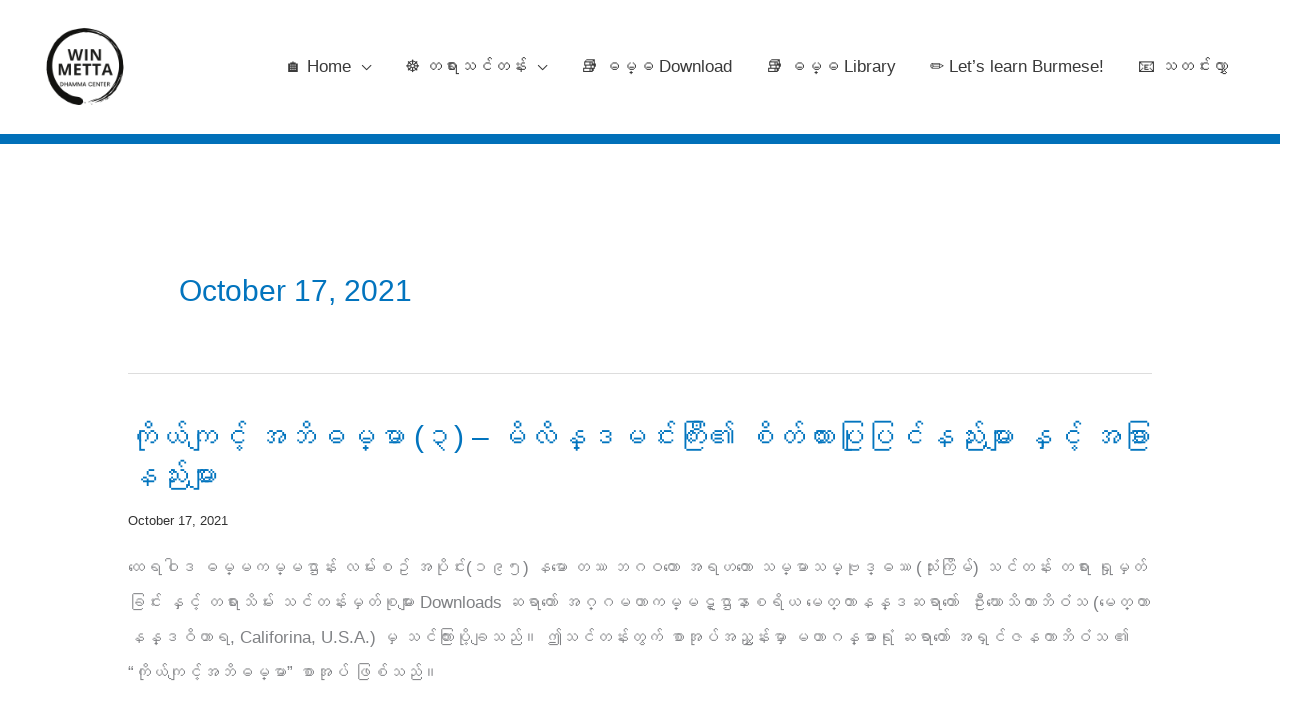

--- FILE ---
content_type: text/html; charset=UTF-8
request_url: https://winmetta.org/2021/10/17/
body_size: 24916
content:
<!DOCTYPE html>
<html lang="en-US">
<head>
<meta charset="UTF-8">
<meta name="viewport" content="width=device-width, initial-scale=1">
	<link rel="profile" href="https://gmpg.org/xfn/11"> 
	<title>October 17, 2021 &#8211; Win Metta</title>
<meta name='robots' content='max-image-preview:large' />
<link rel='dns-prefetch' href='//fonts.googleapis.com' />
<link rel='preconnect' href='https://bunny-wp-pullzone-vixrt9neqs.b-cdn.net' />
<link rel="alternate" type="application/rss+xml" title="Win Metta &raquo; Feed" href="https://winmetta.org/feed/" />
<link rel="alternate" type="application/rss+xml" title="Win Metta &raquo; Comments Feed" href="https://winmetta.org/comments/feed/" />
		<!-- This site uses the Google Analytics by MonsterInsights plugin v9.11.1 - Using Analytics tracking - https://www.monsterinsights.com/ -->
							<script src="//www.googletagmanager.com/gtag/js?id=G-X2MBSQXLHV"  data-cfasync="false" data-wpfc-render="false" async></script>
			<script data-cfasync="false" data-wpfc-render="false">
				var mi_version = '9.11.1';
				var mi_track_user = true;
				var mi_no_track_reason = '';
								var MonsterInsightsDefaultLocations = {"page_location":"https:\/\/winmetta.org\/2021\/10\/17\/"};
								if ( typeof MonsterInsightsPrivacyGuardFilter === 'function' ) {
					var MonsterInsightsLocations = (typeof MonsterInsightsExcludeQuery === 'object') ? MonsterInsightsPrivacyGuardFilter( MonsterInsightsExcludeQuery ) : MonsterInsightsPrivacyGuardFilter( MonsterInsightsDefaultLocations );
				} else {
					var MonsterInsightsLocations = (typeof MonsterInsightsExcludeQuery === 'object') ? MonsterInsightsExcludeQuery : MonsterInsightsDefaultLocations;
				}

								var disableStrs = [
										'ga-disable-G-X2MBSQXLHV',
									];

				/* Function to detect opted out users */
				function __gtagTrackerIsOptedOut() {
					for (var index = 0; index < disableStrs.length; index++) {
						if (document.cookie.indexOf(disableStrs[index] + '=true') > -1) {
							return true;
						}
					}

					return false;
				}

				/* Disable tracking if the opt-out cookie exists. */
				if (__gtagTrackerIsOptedOut()) {
					for (var index = 0; index < disableStrs.length; index++) {
						window[disableStrs[index]] = true;
					}
				}

				/* Opt-out function */
				function __gtagTrackerOptout() {
					for (var index = 0; index < disableStrs.length; index++) {
						document.cookie = disableStrs[index] + '=true; expires=Thu, 31 Dec 2099 23:59:59 UTC; path=/';
						window[disableStrs[index]] = true;
					}
				}

				if ('undefined' === typeof gaOptout) {
					function gaOptout() {
						__gtagTrackerOptout();
					}
				}
								window.dataLayer = window.dataLayer || [];

				window.MonsterInsightsDualTracker = {
					helpers: {},
					trackers: {},
				};
				if (mi_track_user) {
					function __gtagDataLayer() {
						dataLayer.push(arguments);
					}

					function __gtagTracker(type, name, parameters) {
						if (!parameters) {
							parameters = {};
						}

						if (parameters.send_to) {
							__gtagDataLayer.apply(null, arguments);
							return;
						}

						if (type === 'event') {
														parameters.send_to = monsterinsights_frontend.v4_id;
							var hookName = name;
							if (typeof parameters['event_category'] !== 'undefined') {
								hookName = parameters['event_category'] + ':' + name;
							}

							if (typeof MonsterInsightsDualTracker.trackers[hookName] !== 'undefined') {
								MonsterInsightsDualTracker.trackers[hookName](parameters);
							} else {
								__gtagDataLayer('event', name, parameters);
							}
							
						} else {
							__gtagDataLayer.apply(null, arguments);
						}
					}

					__gtagTracker('js', new Date());
					__gtagTracker('set', {
						'developer_id.dZGIzZG': true,
											});
					if ( MonsterInsightsLocations.page_location ) {
						__gtagTracker('set', MonsterInsightsLocations);
					}
										__gtagTracker('config', 'G-X2MBSQXLHV', {"forceSSL":"true","link_attribution":"true"} );
										window.gtag = __gtagTracker;										(function () {
						/* https://developers.google.com/analytics/devguides/collection/analyticsjs/ */
						/* ga and __gaTracker compatibility shim. */
						var noopfn = function () {
							return null;
						};
						var newtracker = function () {
							return new Tracker();
						};
						var Tracker = function () {
							return null;
						};
						var p = Tracker.prototype;
						p.get = noopfn;
						p.set = noopfn;
						p.send = function () {
							var args = Array.prototype.slice.call(arguments);
							args.unshift('send');
							__gaTracker.apply(null, args);
						};
						var __gaTracker = function () {
							var len = arguments.length;
							if (len === 0) {
								return;
							}
							var f = arguments[len - 1];
							if (typeof f !== 'object' || f === null || typeof f.hitCallback !== 'function') {
								if ('send' === arguments[0]) {
									var hitConverted, hitObject = false, action;
									if ('event' === arguments[1]) {
										if ('undefined' !== typeof arguments[3]) {
											hitObject = {
												'eventAction': arguments[3],
												'eventCategory': arguments[2],
												'eventLabel': arguments[4],
												'value': arguments[5] ? arguments[5] : 1,
											}
										}
									}
									if ('pageview' === arguments[1]) {
										if ('undefined' !== typeof arguments[2]) {
											hitObject = {
												'eventAction': 'page_view',
												'page_path': arguments[2],
											}
										}
									}
									if (typeof arguments[2] === 'object') {
										hitObject = arguments[2];
									}
									if (typeof arguments[5] === 'object') {
										Object.assign(hitObject, arguments[5]);
									}
									if ('undefined' !== typeof arguments[1].hitType) {
										hitObject = arguments[1];
										if ('pageview' === hitObject.hitType) {
											hitObject.eventAction = 'page_view';
										}
									}
									if (hitObject) {
										action = 'timing' === arguments[1].hitType ? 'timing_complete' : hitObject.eventAction;
										hitConverted = mapArgs(hitObject);
										__gtagTracker('event', action, hitConverted);
									}
								}
								return;
							}

							function mapArgs(args) {
								var arg, hit = {};
								var gaMap = {
									'eventCategory': 'event_category',
									'eventAction': 'event_action',
									'eventLabel': 'event_label',
									'eventValue': 'event_value',
									'nonInteraction': 'non_interaction',
									'timingCategory': 'event_category',
									'timingVar': 'name',
									'timingValue': 'value',
									'timingLabel': 'event_label',
									'page': 'page_path',
									'location': 'page_location',
									'title': 'page_title',
									'referrer' : 'page_referrer',
								};
								for (arg in args) {
																		if (!(!args.hasOwnProperty(arg) || !gaMap.hasOwnProperty(arg))) {
										hit[gaMap[arg]] = args[arg];
									} else {
										hit[arg] = args[arg];
									}
								}
								return hit;
							}

							try {
								f.hitCallback();
							} catch (ex) {
							}
						};
						__gaTracker.create = newtracker;
						__gaTracker.getByName = newtracker;
						__gaTracker.getAll = function () {
							return [];
						};
						__gaTracker.remove = noopfn;
						__gaTracker.loaded = true;
						window['__gaTracker'] = __gaTracker;
					})();
									} else {
										console.log("");
					(function () {
						function __gtagTracker() {
							return null;
						}

						window['__gtagTracker'] = __gtagTracker;
						window['gtag'] = __gtagTracker;
					})();
									}
			</script>
							<!-- / Google Analytics by MonsterInsights -->
		<style id='wp-img-auto-sizes-contain-inline-css'>
img:is([sizes=auto i],[sizes^="auto," i]){contain-intrinsic-size:3000px 1500px}
/*# sourceURL=wp-img-auto-sizes-contain-inline-css */
</style>
<link rel='stylesheet' id='astra-theme-css-css' href='https://bunny-wp-pullzone-vixrt9neqs.b-cdn.net/wp-content/themes/astra/assets/css/minified/style.min.css?ver=4.11.12' media='all' />
<style id='astra-theme-css-inline-css'>
.ast-no-sidebar .entry-content .alignfull {margin-left: calc( -50vw + 50%);margin-right: calc( -50vw + 50%);max-width: 100vw;width: 100vw;}.ast-no-sidebar .entry-content .alignwide {margin-left: calc(-41vw + 50%);margin-right: calc(-41vw + 50%);max-width: unset;width: unset;}.ast-no-sidebar .entry-content .alignfull .alignfull,.ast-no-sidebar .entry-content .alignfull .alignwide,.ast-no-sidebar .entry-content .alignwide .alignfull,.ast-no-sidebar .entry-content .alignwide .alignwide,.ast-no-sidebar .entry-content .wp-block-column .alignfull,.ast-no-sidebar .entry-content .wp-block-column .alignwide{width: 100%;margin-left: auto;margin-right: auto;}.wp-block-gallery,.blocks-gallery-grid {margin: 0;}.wp-block-separator {max-width: 100px;}.wp-block-separator.is-style-wide,.wp-block-separator.is-style-dots {max-width: none;}.entry-content .has-2-columns .wp-block-column:first-child {padding-right: 10px;}.entry-content .has-2-columns .wp-block-column:last-child {padding-left: 10px;}@media (max-width: 782px) {.entry-content .wp-block-columns .wp-block-column {flex-basis: 100%;}.entry-content .has-2-columns .wp-block-column:first-child {padding-right: 0;}.entry-content .has-2-columns .wp-block-column:last-child {padding-left: 0;}}body .entry-content .wp-block-latest-posts {margin-left: 0;}body .entry-content .wp-block-latest-posts li {list-style: none;}.ast-no-sidebar .ast-container .entry-content .wp-block-latest-posts {margin-left: 0;}.ast-header-break-point .entry-content .alignwide {margin-left: auto;margin-right: auto;}.entry-content .blocks-gallery-item img {margin-bottom: auto;}.wp-block-pullquote {border-top: 4px solid #555d66;border-bottom: 4px solid #555d66;color: #40464d;}:root{--ast-post-nav-space:0;--ast-container-default-xlg-padding:6.67em;--ast-container-default-lg-padding:5.67em;--ast-container-default-slg-padding:4.34em;--ast-container-default-md-padding:3.34em;--ast-container-default-sm-padding:6.67em;--ast-container-default-xs-padding:2.4em;--ast-container-default-xxs-padding:1.4em;--ast-code-block-background:#EEEEEE;--ast-comment-inputs-background:#FAFAFA;--ast-normal-container-width:1024px;--ast-narrow-container-width:750px;--ast-blog-title-font-weight:normal;--ast-blog-meta-weight:inherit;--ast-global-color-primary:var(--ast-global-color-5);--ast-global-color-secondary:var(--ast-global-color-4);--ast-global-color-alternate-background:var(--ast-global-color-7);--ast-global-color-subtle-background:var(--ast-global-color-6);--ast-bg-style-guide:#F8FAFC;--ast-shadow-style-guide:0px 0px 4px 0 #00000057;--ast-global-dark-bg-style:#fff;--ast-global-dark-lfs:#fbfbfb;--ast-widget-bg-color:#fafafa;--ast-wc-container-head-bg-color:#fbfbfb;--ast-title-layout-bg:#eeeeee;--ast-search-border-color:#e7e7e7;--ast-lifter-hover-bg:#e6e6e6;--ast-gallery-block-color:#000;--srfm-color-input-label:var(--ast-global-color-2);}html{font-size:106.25%;}a,.page-title{color:#0274be;}a:hover,a:focus{color:#3a3a3a;}body,button,input,select,textarea,.ast-button,.ast-custom-button{font-family:Pyidaungsu Regular;font-weight:400;font-size:17px;font-size:1rem;text-transform:none;}blockquote{color:#000000;}h1,h2,h3,h4,h5,h6,.entry-content :where(h1,h2,h3,h4,h5,h6),.site-title,.site-title a{font-family:'Lato',sans-serif;font-weight:400;}.ast-site-identity .site-title a{color:var(--ast-global-color-2);}.site-title{font-size:24px;font-size:1.4117647058824rem;display:none;}header .custom-logo-link img{max-width:100px;width:100px;}.astra-logo-svg{width:100px;}.site-header .site-description{font-size:15px;font-size:0.88235294117647rem;display:none;}.entry-title{font-size:30px;font-size:1.7647058823529rem;}.archive .ast-article-post .ast-article-inner,.blog .ast-article-post .ast-article-inner,.archive .ast-article-post .ast-article-inner:hover,.blog .ast-article-post .ast-article-inner:hover{overflow:hidden;}h1,.entry-content :where(h1){font-size:54px;font-size:3.1764705882353rem;font-family:'Lato',sans-serif;line-height:1.4em;}h2,.entry-content :where(h2){font-size:42px;font-size:2.4705882352941rem;font-family:'Lato',sans-serif;line-height:1.3em;}h3,.entry-content :where(h3){font-size:32px;font-size:1.8823529411765rem;font-family:'Lato',sans-serif;line-height:1.3em;}h4,.entry-content :where(h4){font-size:24px;font-size:1.4117647058824rem;line-height:1.2em;font-family:'Lato',sans-serif;}h5,.entry-content :where(h5){font-size:20px;font-size:1.1764705882353rem;line-height:1.2em;font-family:'Lato',sans-serif;}h6,.entry-content :where(h6){font-size:15px;font-size:0.88235294117647rem;line-height:1.25em;font-family:'Lato',sans-serif;}::selection{background-color:#0274be;color:#ffffff;}body,h1,h2,h3,h4,h5,h6,.entry-title a,.entry-content :where(h1,h2,h3,h4,h5,h6){color:#3a3a3a;}.tagcloud a:hover,.tagcloud a:focus,.tagcloud a.current-item{color:#ffffff;border-color:#0274be;background-color:#0274be;}input:focus,input[type="text"]:focus,input[type="email"]:focus,input[type="url"]:focus,input[type="password"]:focus,input[type="reset"]:focus,input[type="search"]:focus,textarea:focus{border-color:#0274be;}input[type="radio"]:checked,input[type=reset],input[type="checkbox"]:checked,input[type="checkbox"]:hover:checked,input[type="checkbox"]:focus:checked,input[type=range]::-webkit-slider-thumb{border-color:#0274be;background-color:#0274be;box-shadow:none;}.site-footer a:hover + .post-count,.site-footer a:focus + .post-count{background:#0274be;border-color:#0274be;}.single .nav-links .nav-previous,.single .nav-links .nav-next{color:#0274be;}.entry-meta,.entry-meta *{line-height:1.45;color:#0274be;}.entry-meta a:not(.ast-button):hover,.entry-meta a:not(.ast-button):hover *,.entry-meta a:not(.ast-button):focus,.entry-meta a:not(.ast-button):focus *,.page-links > .page-link,.page-links .page-link:hover,.post-navigation a:hover{color:#3a3a3a;}#cat option,.secondary .calendar_wrap thead a,.secondary .calendar_wrap thead a:visited{color:#0274be;}.secondary .calendar_wrap #today,.ast-progress-val span{background:#0274be;}.secondary a:hover + .post-count,.secondary a:focus + .post-count{background:#0274be;border-color:#0274be;}.calendar_wrap #today > a{color:#ffffff;}.page-links .page-link,.single .post-navigation a{color:#0274be;}.ast-search-menu-icon .search-form button.search-submit{padding:0 4px;}.ast-search-menu-icon form.search-form{padding-right:0;}.ast-header-search .ast-search-menu-icon.ast-dropdown-active .search-form,.ast-header-search .ast-search-menu-icon.ast-dropdown-active .search-field:focus{transition:all 0.2s;}.search-form input.search-field:focus{outline:none;}.widget-title,.widget .wp-block-heading{font-size:24px;font-size:1.4117647058824rem;color:#3a3a3a;}.ast-search-menu-icon.slide-search a:focus-visible:focus-visible,.astra-search-icon:focus-visible,#close:focus-visible,a:focus-visible,.ast-menu-toggle:focus-visible,.site .skip-link:focus-visible,.wp-block-loginout input:focus-visible,.wp-block-search.wp-block-search__button-inside .wp-block-search__inside-wrapper,.ast-header-navigation-arrow:focus-visible,.ast-orders-table__row .ast-orders-table__cell:focus-visible,a#ast-apply-coupon:focus-visible,#ast-apply-coupon:focus-visible,#close:focus-visible,.button.search-submit:focus-visible,#search_submit:focus,.normal-search:focus-visible,.ast-header-account-wrap:focus-visible,.astra-cart-drawer-close:focus,.ast-single-variation:focus,.ast-button:focus{outline-style:dotted;outline-color:inherit;outline-width:thin;}input:focus,input[type="text"]:focus,input[type="email"]:focus,input[type="url"]:focus,input[type="password"]:focus,input[type="reset"]:focus,input[type="search"]:focus,input[type="number"]:focus,textarea:focus,.wp-block-search__input:focus,[data-section="section-header-mobile-trigger"] .ast-button-wrap .ast-mobile-menu-trigger-minimal:focus,.ast-mobile-popup-drawer.active .menu-toggle-close:focus,#ast-scroll-top:focus,#coupon_code:focus,#ast-coupon-code:focus{border-style:dotted;border-color:inherit;border-width:thin;}input{outline:none;}.main-header-menu .menu-link,.ast-header-custom-item a{color:#3a3a3a;}.main-header-menu .menu-item:hover > .menu-link,.main-header-menu .menu-item:hover > .ast-menu-toggle,.main-header-menu .ast-masthead-custom-menu-items a:hover,.main-header-menu .menu-item.focus > .menu-link,.main-header-menu .menu-item.focus > .ast-menu-toggle,.main-header-menu .current-menu-item > .menu-link,.main-header-menu .current-menu-ancestor > .menu-link,.main-header-menu .current-menu-item > .ast-menu-toggle,.main-header-menu .current-menu-ancestor > .ast-menu-toggle{color:#0274be;}.header-main-layout-3 .ast-main-header-bar-alignment{margin-right:auto;}.header-main-layout-2 .site-header-section-left .ast-site-identity{text-align:left;}.site-logo-img img{ transition:all 0.2s linear;}body .ast-oembed-container *{position:absolute;top:0;width:100%;height:100%;left:0;}body .wp-block-embed-pocket-casts .ast-oembed-container *{position:unset;}.ast-header-break-point .ast-mobile-menu-buttons-minimal.menu-toggle{background:transparent;color:#0274be;}.ast-header-break-point .ast-mobile-menu-buttons-outline.menu-toggle{background:transparent;border:1px solid #0274be;color:#0274be;}.ast-header-break-point .ast-mobile-menu-buttons-fill.menu-toggle{background:#0274be;}.ast-single-post-featured-section + article {margin-top: 2em;}.site-content .ast-single-post-featured-section img {width: 100%;overflow: hidden;object-fit: cover;}.site > .ast-single-related-posts-container {margin-top: 0;}@media (min-width: 922px) {.ast-desktop .ast-container--narrow {max-width: var(--ast-narrow-container-width);margin: 0 auto;}}.ast-small-footer{color:var(--ast-global-color-5);}.ast-small-footer > .ast-footer-overlay{background-color:var(--ast-global-color-8);;}.ast-small-footer a{color:#578dbf;}.ast-small-footer a:hover{color:#ffffff;}.footer-adv .footer-adv-overlay{border-top-style:solid;border-top-width:10px;border-top-color:#7a7a7a;}.wp-block-buttons.aligncenter{justify-content:center;}@media (min-width:1200px){.wp-block-group .has-background{padding:20px;}}@media (min-width:1200px){.ast-plain-container.ast-no-sidebar .entry-content .alignwide .wp-block-cover__inner-container,.ast-plain-container.ast-no-sidebar .entry-content .alignfull .wp-block-cover__inner-container{width:1064px;}}@media (min-width:1200px){.wp-block-cover-image.alignwide .wp-block-cover__inner-container,.wp-block-cover.alignwide .wp-block-cover__inner-container,.wp-block-cover-image.alignfull .wp-block-cover__inner-container,.wp-block-cover.alignfull .wp-block-cover__inner-container{width:100%;}}.wp-block-image.aligncenter{margin-left:auto;margin-right:auto;}.wp-block-table.aligncenter{margin-left:auto;margin-right:auto;}.wp-block-buttons .wp-block-button.is-style-outline .wp-block-button__link.wp-element-button,.ast-outline-button,.wp-block-uagb-buttons-child .uagb-buttons-repeater.ast-outline-button{border-top-width:2px;border-right-width:2px;border-bottom-width:2px;border-left-width:2px;font-family:inherit;font-weight:inherit;line-height:1em;border-top-left-radius:2px;border-top-right-radius:2px;border-bottom-right-radius:2px;border-bottom-left-radius:2px;}.wp-block-button .wp-block-button__link.wp-element-button.is-style-outline:not(.has-background),.wp-block-button.is-style-outline>.wp-block-button__link.wp-element-button:not(.has-background),.ast-outline-button{background-color:transparent;}.entry-content[data-ast-blocks-layout] > figure{margin-bottom:1em;}@media (max-width:921px){.ast-left-sidebar #content > .ast-container{display:flex;flex-direction:column-reverse;width:100%;}.ast-separate-container .ast-article-post,.ast-separate-container .ast-article-single{padding:1.5em 2.14em;}.ast-author-box img.avatar{margin:20px 0 0 0;}}@media (min-width:922px){.ast-separate-container.ast-right-sidebar #primary,.ast-separate-container.ast-left-sidebar #primary{border:0;}.search-no-results.ast-separate-container #primary{margin-bottom:4em;}}.elementor-widget-button .elementor-button{border-style:solid;text-decoration:none;border-top-width:0;border-right-width:0;border-left-width:0;border-bottom-width:0;}.elementor-button.elementor-size-sm,.elementor-button.elementor-size-xs,.elementor-button.elementor-size-md,.elementor-button.elementor-size-lg,.elementor-button.elementor-size-xl,.elementor-button{border-top-left-radius:2px;border-top-right-radius:2px;border-bottom-right-radius:2px;border-bottom-left-radius:2px;padding-top:10px;padding-right:40px;padding-bottom:10px;padding-left:40px;}.elementor-widget-button .elementor-button{border-color:#0274be;background-color:#0274be;}.elementor-widget-button .elementor-button:hover,.elementor-widget-button .elementor-button:focus{color:#ffffff;background-color:#3a3a3a;border-color:#3a3a3a;}.wp-block-button .wp-block-button__link ,.elementor-widget-button .elementor-button,.elementor-widget-button .elementor-button:visited{color:#ffffff;}.elementor-widget-button .elementor-button{line-height:1em;}.wp-block-button .wp-block-button__link:hover,.wp-block-button .wp-block-button__link:focus{color:#ffffff;background-color:#3a3a3a;border-color:#3a3a3a;}.wp-block-button .wp-block-button__link{border-top-width:0;border-right-width:0;border-left-width:0;border-bottom-width:0;border-color:#0274be;background-color:#0274be;color:#ffffff;font-family:inherit;font-weight:inherit;line-height:1em;border-top-left-radius:2px;border-top-right-radius:2px;border-bottom-right-radius:2px;border-bottom-left-radius:2px;padding-top:10px;padding-right:40px;padding-bottom:10px;padding-left:40px;}.menu-toggle,button,.ast-button,.ast-custom-button,.button,input#submit,input[type="button"],input[type="submit"],input[type="reset"]{border-style:solid;border-top-width:0;border-right-width:0;border-left-width:0;border-bottom-width:0;color:#ffffff;border-color:#0274be;background-color:#0274be;padding-top:10px;padding-right:40px;padding-bottom:10px;padding-left:40px;font-family:inherit;font-weight:inherit;line-height:1em;border-top-left-radius:2px;border-top-right-radius:2px;border-bottom-right-radius:2px;border-bottom-left-radius:2px;}button:focus,.menu-toggle:hover,button:hover,.ast-button:hover,.ast-custom-button:hover .button:hover,.ast-custom-button:hover ,input[type=reset]:hover,input[type=reset]:focus,input#submit:hover,input#submit:focus,input[type="button"]:hover,input[type="button"]:focus,input[type="submit"]:hover,input[type="submit"]:focus{color:#ffffff;background-color:#3a3a3a;border-color:#3a3a3a;}@media (max-width:921px){.ast-mobile-header-stack .main-header-bar .ast-search-menu-icon{display:inline-block;}.ast-header-break-point.ast-header-custom-item-outside .ast-mobile-header-stack .main-header-bar .ast-search-icon{margin:0;}.ast-comment-avatar-wrap img{max-width:2.5em;}.ast-comment-meta{padding:0 1.8888em 1.3333em;}.ast-separate-container .ast-comment-list li.depth-1{padding:1.5em 2.14em;}.ast-separate-container .comment-respond{padding:2em 2.14em;}}@media (min-width:544px){.ast-container{max-width:100%;}}@media (max-width:544px){.ast-separate-container .ast-article-post,.ast-separate-container .ast-article-single,.ast-separate-container .comments-title,.ast-separate-container .ast-archive-description{padding:1.5em 1em;}.ast-separate-container #content .ast-container{padding-left:0.54em;padding-right:0.54em;}.ast-separate-container .ast-comment-list .bypostauthor{padding:.5em;}.ast-search-menu-icon.ast-dropdown-active .search-field{width:170px;}.site-branding img,.site-header .site-logo-img .custom-logo-link img{max-width:100%;}}@media (min-width:922px){.ast-small-footer .ast-container{max-width:100%;padding-left:35px;padding-right:35px;}} #ast-mobile-header .ast-site-header-cart-li a{pointer-events:none;}.ast-no-sidebar.ast-separate-container .entry-content .alignfull {margin-left: -6.67em;margin-right: -6.67em;width: auto;}@media (max-width: 1200px) {.ast-no-sidebar.ast-separate-container .entry-content .alignfull {margin-left: -2.4em;margin-right: -2.4em;}}@media (max-width: 768px) {.ast-no-sidebar.ast-separate-container .entry-content .alignfull {margin-left: -2.14em;margin-right: -2.14em;}}@media (max-width: 544px) {.ast-no-sidebar.ast-separate-container .entry-content .alignfull {margin-left: -1em;margin-right: -1em;}}.ast-no-sidebar.ast-separate-container .entry-content .alignwide {margin-left: -20px;margin-right: -20px;}.ast-no-sidebar.ast-separate-container .entry-content .wp-block-column .alignfull,.ast-no-sidebar.ast-separate-container .entry-content .wp-block-column .alignwide {margin-left: auto;margin-right: auto;width: 100%;}@media (max-width:921px){.widget-title{font-size:22px;font-size:1.375rem;}body,button,input,select,textarea,.ast-button,.ast-custom-button{font-size:16px;font-size:0.94117647058824rem;}#secondary,#secondary button,#secondary input,#secondary select,#secondary textarea{font-size:16px;font-size:0.94117647058824rem;}.site-title{font-size:28px;font-size:1.6470588235294rem;display:none;}.site-header .site-description{display:none;}h1,.entry-content :where(h1){font-size:45px;}h2,.entry-content :where(h2){font-size:32px;}h3,.entry-content :where(h3){font-size:28px;}h4,.entry-content :where(h4){font-size:22px;font-size:1.2941176470588rem;}h5,.entry-content :where(h5){font-size:18px;font-size:1.0588235294118rem;}h6,.entry-content :where(h6){font-size:15px;font-size:0.88235294117647rem;}.astra-logo-svg{width:600px;}header .custom-logo-link img,.ast-header-break-point .site-logo-img .custom-mobile-logo-link img{max-width:600px;width:600px;}}@media (max-width:544px){.widget-title{font-size:22px;font-size:1.375rem;}body,button,input,select,textarea,.ast-button,.ast-custom-button{font-size:16px;font-size:0.94117647058824rem;}#secondary,#secondary button,#secondary input,#secondary select,#secondary textarea{font-size:16px;font-size:0.94117647058824rem;}.site-title{font-size:20px;font-size:1.1764705882353rem;display:none;}.site-header .site-description{display:none;}h1,.entry-content :where(h1){font-size:32px;}h2,.entry-content :where(h2){font-size:28px;}h3,.entry-content :where(h3){font-size:22px;}h4,.entry-content :where(h4){font-size:20px;font-size:1.1764705882353rem;}h5,.entry-content :where(h5){font-size:17px;font-size:1rem;}h6,.entry-content :where(h6){font-size:15px;font-size:0.88235294117647rem;}header .custom-logo-link img,.ast-header-break-point .site-branding img,.ast-header-break-point .custom-logo-link img{max-width:280px;width:280px;}.astra-logo-svg{width:280px;}.ast-header-break-point .site-logo-img .custom-mobile-logo-link img{max-width:280px;}}@media (max-width:544px){html{font-size:106.25%;}}@media (min-width:922px){.ast-container{max-width:1064px;}}@font-face {font-family: "Astra";src: url(https://bunny-wp-pullzone-vixrt9neqs.b-cdn.net/wp-content/themes/astra/assets/fonts/astra.woff) format("woff"),url(https://bunny-wp-pullzone-vixrt9neqs.b-cdn.net/wp-content/themes/astra/assets/fonts/astra.ttf) format("truetype"),url(https://bunny-wp-pullzone-vixrt9neqs.b-cdn.net/wp-content/themes/astra/assets/fonts/astra.svg#astra) format("svg");font-weight: normal;font-style: normal;font-display: fallback;}@media (max-width:921px) {.main-header-bar .main-header-bar-navigation{display:none;}}@media (min-width:922px){.single-post .site-content > .ast-container{max-width:1200px;}}.ast-blog-layout-classic-grid .ast-article-inner{box-shadow:0px 6px 15px -2px rgba(16,24,40,0.05);}.ast-separate-container .ast-blog-layout-classic-grid .ast-article-inner,.ast-plain-container .ast-blog-layout-classic-grid .ast-article-inner{height:100%;}.ast-blog-layout-6-grid .ast-blog-featured-section:before { content: ""; }.cat-links.badge a,.tags-links.badge a {padding: 4px 8px;border-radius: 3px;font-weight: 400;}.cat-links.underline a,.tags-links.underline a{text-decoration: underline;}.ast-desktop .main-header-menu.submenu-with-border .sub-menu,.ast-desktop .main-header-menu.submenu-with-border .astra-full-megamenu-wrapper{border-color:#0274be;}.ast-desktop .main-header-menu.submenu-with-border .sub-menu{border-top-width:2px;border-style:solid;}.ast-desktop .main-header-menu.submenu-with-border .sub-menu .sub-menu{top:-2px;}.ast-desktop .main-header-menu.submenu-with-border .sub-menu .menu-link,.ast-desktop .main-header-menu.submenu-with-border .children .menu-link{border-bottom-width:1px;border-style:solid;border-color:#eaeaea;}@media (min-width:922px){.main-header-menu .sub-menu .menu-item.ast-left-align-sub-menu:hover > .sub-menu,.main-header-menu .sub-menu .menu-item.ast-left-align-sub-menu.focus > .sub-menu{margin-left:-0px;}}.ast-small-footer{border-top-style:solid;border-top-width:1px;border-top-color:#f2f2f2;}.ast-small-footer-wrap{text-align:center;}.site .comments-area{padding-bottom:3em;}.ast-header-break-point.ast-header-custom-item-inside .main-header-bar .main-header-bar-navigation .ast-search-icon {display: none;}.ast-header-break-point.ast-header-custom-item-inside .main-header-bar .ast-search-menu-icon .search-form {padding: 0;display: block;overflow: hidden;}.ast-header-break-point .ast-header-custom-item .widget:last-child {margin-bottom: 1em;}.ast-header-custom-item .widget {margin: 0.5em;display: inline-block;vertical-align: middle;}.ast-header-custom-item .widget p {margin-bottom: 0;}.ast-header-custom-item .widget li {width: auto;}.ast-header-custom-item-inside .button-custom-menu-item .menu-link {display: none;}.ast-header-custom-item-inside.ast-header-break-point .button-custom-menu-item .ast-custom-button-link {display: none;}.ast-header-custom-item-inside.ast-header-break-point .button-custom-menu-item .menu-link {display: block;}.ast-header-break-point.ast-header-custom-item-outside .main-header-bar .ast-search-icon {margin-right: 1em;}.ast-header-break-point.ast-header-custom-item-inside .main-header-bar .ast-search-menu-icon .search-field,.ast-header-break-point.ast-header-custom-item-inside .main-header-bar .ast-search-menu-icon.ast-inline-search .search-field {width: 100%;padding-right: 5.5em;}.ast-header-break-point.ast-header-custom-item-inside .main-header-bar .ast-search-menu-icon .search-submit {display: block;position: absolute;height: 100%;top: 0;right: 0;padding: 0 1em;border-radius: 0;}.ast-header-break-point .ast-header-custom-item .ast-masthead-custom-menu-items {padding-left: 20px;padding-right: 20px;margin-bottom: 1em;margin-top: 1em;}.ast-header-custom-item-inside.ast-header-break-point .button-custom-menu-item {padding-left: 0;padding-right: 0;margin-top: 0;margin-bottom: 0;}.astra-icon-down_arrow::after {content: "\e900";font-family: Astra;}.astra-icon-close::after {content: "\e5cd";font-family: Astra;}.astra-icon-drag_handle::after {content: "\e25d";font-family: Astra;}.astra-icon-format_align_justify::after {content: "\e235";font-family: Astra;}.astra-icon-menu::after {content: "\e5d2";font-family: Astra;}.astra-icon-reorder::after {content: "\e8fe";font-family: Astra;}.astra-icon-search::after {content: "\e8b6";font-family: Astra;}.astra-icon-zoom_in::after {content: "\e56b";font-family: Astra;}.astra-icon-check-circle::after {content: "\e901";font-family: Astra;}.astra-icon-shopping-cart::after {content: "\f07a";font-family: Astra;}.astra-icon-shopping-bag::after {content: "\f290";font-family: Astra;}.astra-icon-shopping-basket::after {content: "\f291";font-family: Astra;}.astra-icon-circle-o::after {content: "\e903";font-family: Astra;}.astra-icon-certificate::after {content: "\e902";font-family: Astra;}blockquote {padding: 1.2em;}:root .has-ast-global-color-0-color{color:var(--ast-global-color-0);}:root .has-ast-global-color-0-background-color{background-color:var(--ast-global-color-0);}:root .wp-block-button .has-ast-global-color-0-color{color:var(--ast-global-color-0);}:root .wp-block-button .has-ast-global-color-0-background-color{background-color:var(--ast-global-color-0);}:root .has-ast-global-color-1-color{color:var(--ast-global-color-1);}:root .has-ast-global-color-1-background-color{background-color:var(--ast-global-color-1);}:root .wp-block-button .has-ast-global-color-1-color{color:var(--ast-global-color-1);}:root .wp-block-button .has-ast-global-color-1-background-color{background-color:var(--ast-global-color-1);}:root .has-ast-global-color-2-color{color:var(--ast-global-color-2);}:root .has-ast-global-color-2-background-color{background-color:var(--ast-global-color-2);}:root .wp-block-button .has-ast-global-color-2-color{color:var(--ast-global-color-2);}:root .wp-block-button .has-ast-global-color-2-background-color{background-color:var(--ast-global-color-2);}:root .has-ast-global-color-3-color{color:var(--ast-global-color-3);}:root .has-ast-global-color-3-background-color{background-color:var(--ast-global-color-3);}:root .wp-block-button .has-ast-global-color-3-color{color:var(--ast-global-color-3);}:root .wp-block-button .has-ast-global-color-3-background-color{background-color:var(--ast-global-color-3);}:root .has-ast-global-color-4-color{color:var(--ast-global-color-4);}:root .has-ast-global-color-4-background-color{background-color:var(--ast-global-color-4);}:root .wp-block-button .has-ast-global-color-4-color{color:var(--ast-global-color-4);}:root .wp-block-button .has-ast-global-color-4-background-color{background-color:var(--ast-global-color-4);}:root .has-ast-global-color-5-color{color:var(--ast-global-color-5);}:root .has-ast-global-color-5-background-color{background-color:var(--ast-global-color-5);}:root .wp-block-button .has-ast-global-color-5-color{color:var(--ast-global-color-5);}:root .wp-block-button .has-ast-global-color-5-background-color{background-color:var(--ast-global-color-5);}:root .has-ast-global-color-6-color{color:var(--ast-global-color-6);}:root .has-ast-global-color-6-background-color{background-color:var(--ast-global-color-6);}:root .wp-block-button .has-ast-global-color-6-color{color:var(--ast-global-color-6);}:root .wp-block-button .has-ast-global-color-6-background-color{background-color:var(--ast-global-color-6);}:root .has-ast-global-color-7-color{color:var(--ast-global-color-7);}:root .has-ast-global-color-7-background-color{background-color:var(--ast-global-color-7);}:root .wp-block-button .has-ast-global-color-7-color{color:var(--ast-global-color-7);}:root .wp-block-button .has-ast-global-color-7-background-color{background-color:var(--ast-global-color-7);}:root .has-ast-global-color-8-color{color:var(--ast-global-color-8);}:root .has-ast-global-color-8-background-color{background-color:var(--ast-global-color-8);}:root .wp-block-button .has-ast-global-color-8-color{color:var(--ast-global-color-8);}:root .wp-block-button .has-ast-global-color-8-background-color{background-color:var(--ast-global-color-8);}:root{--ast-global-color-0:#0170B9;--ast-global-color-1:#3a3a3a;--ast-global-color-2:#3a3a3a;--ast-global-color-3:#4B4F58;--ast-global-color-4:#F5F5F5;--ast-global-color-5:#FFFFFF;--ast-global-color-6:#E5E5E5;--ast-global-color-7:#424242;--ast-global-color-8:#000000;}:root {--ast-border-color : #dddddd;}#masthead .ast-container,.ast-header-breadcrumb .ast-container{max-width:100%;padding-left:35px;padding-right:35px;}@media (max-width:921px){#masthead .ast-container,.ast-header-breadcrumb .ast-container{padding-left:20px;padding-right:20px;}}.ast-header-break-point.ast-header-custom-item-inside .main-header-bar .main-header-bar-navigation .ast-search-icon {display: none;}.ast-header-break-point.ast-header-custom-item-inside .main-header-bar .ast-search-menu-icon .search-form {padding: 0;display: block;overflow: hidden;}.ast-header-break-point .ast-header-custom-item .widget:last-child {margin-bottom: 1em;}.ast-header-custom-item .widget {margin: 0.5em;display: inline-block;vertical-align: middle;}.ast-header-custom-item .widget p {margin-bottom: 0;}.ast-header-custom-item .widget li {width: auto;}.ast-header-custom-item-inside .button-custom-menu-item .menu-link {display: none;}.ast-header-custom-item-inside.ast-header-break-point .button-custom-menu-item .ast-custom-button-link {display: none;}.ast-header-custom-item-inside.ast-header-break-point .button-custom-menu-item .menu-link {display: block;}.ast-header-break-point.ast-header-custom-item-outside .main-header-bar .ast-search-icon {margin-right: 1em;}.ast-header-break-point.ast-header-custom-item-inside .main-header-bar .ast-search-menu-icon .search-field,.ast-header-break-point.ast-header-custom-item-inside .main-header-bar .ast-search-menu-icon.ast-inline-search .search-field {width: 100%;padding-right: 5.5em;}.ast-header-break-point.ast-header-custom-item-inside .main-header-bar .ast-search-menu-icon .search-submit {display: block;position: absolute;height: 100%;top: 0;right: 0;padding: 0 1em;border-radius: 0;}.ast-header-break-point .ast-header-custom-item .ast-masthead-custom-menu-items {padding-left: 20px;padding-right: 20px;margin-bottom: 1em;margin-top: 1em;}.ast-header-custom-item-inside.ast-header-break-point .button-custom-menu-item {padding-left: 0;padding-right: 0;margin-top: 0;margin-bottom: 0;}.astra-icon-down_arrow::after {content: "\e900";font-family: Astra;}.astra-icon-close::after {content: "\e5cd";font-family: Astra;}.astra-icon-drag_handle::after {content: "\e25d";font-family: Astra;}.astra-icon-format_align_justify::after {content: "\e235";font-family: Astra;}.astra-icon-menu::after {content: "\e5d2";font-family: Astra;}.astra-icon-reorder::after {content: "\e8fe";font-family: Astra;}.astra-icon-search::after {content: "\e8b6";font-family: Astra;}.astra-icon-zoom_in::after {content: "\e56b";font-family: Astra;}.astra-icon-check-circle::after {content: "\e901";font-family: Astra;}.astra-icon-shopping-cart::after {content: "\f07a";font-family: Astra;}.astra-icon-shopping-bag::after {content: "\f290";font-family: Astra;}.astra-icon-shopping-basket::after {content: "\f291";font-family: Astra;}.astra-icon-circle-o::after {content: "\e903";font-family: Astra;}.astra-icon-certificate::after {content: "\e902";font-family: Astra;}blockquote {padding: 1.2em;}:root .has-ast-global-color-0-color{color:var(--ast-global-color-0);}:root .has-ast-global-color-0-background-color{background-color:var(--ast-global-color-0);}:root .wp-block-button .has-ast-global-color-0-color{color:var(--ast-global-color-0);}:root .wp-block-button .has-ast-global-color-0-background-color{background-color:var(--ast-global-color-0);}:root .has-ast-global-color-1-color{color:var(--ast-global-color-1);}:root .has-ast-global-color-1-background-color{background-color:var(--ast-global-color-1);}:root .wp-block-button .has-ast-global-color-1-color{color:var(--ast-global-color-1);}:root .wp-block-button .has-ast-global-color-1-background-color{background-color:var(--ast-global-color-1);}:root .has-ast-global-color-2-color{color:var(--ast-global-color-2);}:root .has-ast-global-color-2-background-color{background-color:var(--ast-global-color-2);}:root .wp-block-button .has-ast-global-color-2-color{color:var(--ast-global-color-2);}:root .wp-block-button .has-ast-global-color-2-background-color{background-color:var(--ast-global-color-2);}:root .has-ast-global-color-3-color{color:var(--ast-global-color-3);}:root .has-ast-global-color-3-background-color{background-color:var(--ast-global-color-3);}:root .wp-block-button .has-ast-global-color-3-color{color:var(--ast-global-color-3);}:root .wp-block-button .has-ast-global-color-3-background-color{background-color:var(--ast-global-color-3);}:root .has-ast-global-color-4-color{color:var(--ast-global-color-4);}:root .has-ast-global-color-4-background-color{background-color:var(--ast-global-color-4);}:root .wp-block-button .has-ast-global-color-4-color{color:var(--ast-global-color-4);}:root .wp-block-button .has-ast-global-color-4-background-color{background-color:var(--ast-global-color-4);}:root .has-ast-global-color-5-color{color:var(--ast-global-color-5);}:root .has-ast-global-color-5-background-color{background-color:var(--ast-global-color-5);}:root .wp-block-button .has-ast-global-color-5-color{color:var(--ast-global-color-5);}:root .wp-block-button .has-ast-global-color-5-background-color{background-color:var(--ast-global-color-5);}:root .has-ast-global-color-6-color{color:var(--ast-global-color-6);}:root .has-ast-global-color-6-background-color{background-color:var(--ast-global-color-6);}:root .wp-block-button .has-ast-global-color-6-color{color:var(--ast-global-color-6);}:root .wp-block-button .has-ast-global-color-6-background-color{background-color:var(--ast-global-color-6);}:root .has-ast-global-color-7-color{color:var(--ast-global-color-7);}:root .has-ast-global-color-7-background-color{background-color:var(--ast-global-color-7);}:root .wp-block-button .has-ast-global-color-7-color{color:var(--ast-global-color-7);}:root .wp-block-button .has-ast-global-color-7-background-color{background-color:var(--ast-global-color-7);}:root .has-ast-global-color-8-color{color:var(--ast-global-color-8);}:root .has-ast-global-color-8-background-color{background-color:var(--ast-global-color-8);}:root .wp-block-button .has-ast-global-color-8-color{color:var(--ast-global-color-8);}:root .wp-block-button .has-ast-global-color-8-background-color{background-color:var(--ast-global-color-8);}:root{--ast-global-color-0:#0170B9;--ast-global-color-1:#3a3a3a;--ast-global-color-2:#3a3a3a;--ast-global-color-3:#4B4F58;--ast-global-color-4:#F5F5F5;--ast-global-color-5:#FFFFFF;--ast-global-color-6:#E5E5E5;--ast-global-color-7:#424242;--ast-global-color-8:#000000;}:root {--ast-border-color : #dddddd;}#masthead .ast-container,.ast-header-breadcrumb .ast-container{max-width:100%;padding-left:35px;padding-right:35px;}@media (max-width:921px){#masthead .ast-container,.ast-header-breadcrumb .ast-container{padding-left:20px;padding-right:20px;}}.ast-archive-entry-banner {-js-display: flex;display: flex;flex-direction: column;justify-content: center;text-align: center;position: relative;background: var(--ast-title-layout-bg);}.ast-archive-entry-banner[data-banner-width-type="custom"] {margin: 0 auto;width: 100%;}.ast-archive-entry-banner[data-banner-layout="layout-1"] {background: inherit;padding: 20px 0;text-align: left;}body.archive .ast-archive-description{max-width:1024px;width:100%;text-align:left;padding-top:3em;padding-right:3em;padding-bottom:3em;padding-left:3em;}body.archive .ast-archive-description .ast-archive-title,body.archive .ast-archive-description .ast-archive-title *{font-size:30px;font-size:1.7647058823529rem;}body.archive .ast-archive-description > *:not(:last-child){margin-bottom:10px;}@media (max-width:921px){body.archive .ast-archive-description{text-align:left;}}@media (max-width:544px){body.archive .ast-archive-description{text-align:left;}}.ast-breadcrumbs .trail-browse,.ast-breadcrumbs .trail-items,.ast-breadcrumbs .trail-items li{display:inline-block;margin:0;padding:0;border:none;background:inherit;text-indent:0;text-decoration:none;}.ast-breadcrumbs .trail-browse{font-size:inherit;font-style:inherit;font-weight:inherit;color:inherit;}.ast-breadcrumbs .trail-items{list-style:none;}.trail-items li::after{padding:0 0.3em;content:"\00bb";}.trail-items li:last-of-type::after{display:none;}.ast-header-break-point .main-header-bar{border-bottom-width:10px;border-bottom-color:var(--ast-global-color-0);}@media (min-width:922px){.main-header-bar{border-bottom-width:10px;border-bottom-color:var(--ast-global-color-0);}}.main-header-menu .menu-item, #astra-footer-menu .menu-item, .main-header-bar .ast-masthead-custom-menu-items{-js-display:flex;display:flex;-webkit-box-pack:center;-webkit-justify-content:center;-moz-box-pack:center;-ms-flex-pack:center;justify-content:center;-webkit-box-orient:vertical;-webkit-box-direction:normal;-webkit-flex-direction:column;-moz-box-orient:vertical;-moz-box-direction:normal;-ms-flex-direction:column;flex-direction:column;}.main-header-menu > .menu-item > .menu-link, #astra-footer-menu > .menu-item > .menu-link{height:100%;-webkit-box-align:center;-webkit-align-items:center;-moz-box-align:center;-ms-flex-align:center;align-items:center;-js-display:flex;display:flex;}.ast-primary-menu-disabled .main-header-bar .ast-masthead-custom-menu-items{flex:unset;}.main-header-menu .sub-menu .menu-item.menu-item-has-children > .menu-link:after{position:absolute;right:1em;top:50%;transform:translate(0,-50%) rotate(270deg);}.ast-header-break-point .main-header-bar .main-header-bar-navigation .page_item_has_children > .ast-menu-toggle::before, .ast-header-break-point .main-header-bar .main-header-bar-navigation .menu-item-has-children > .ast-menu-toggle::before, .ast-mobile-popup-drawer .main-header-bar-navigation .menu-item-has-children>.ast-menu-toggle::before, .ast-header-break-point .ast-mobile-header-wrap .main-header-bar-navigation .menu-item-has-children > .ast-menu-toggle::before{font-weight:bold;content:"\e900";font-family:Astra;text-decoration:inherit;display:inline-block;}.ast-header-break-point .main-navigation ul.sub-menu .menu-item .menu-link:before{content:"\e900";font-family:Astra;font-size:.65em;text-decoration:inherit;display:inline-block;transform:translate(0, -2px) rotateZ(270deg);margin-right:5px;}.widget_search .search-form:after{font-family:Astra;font-size:1.2em;font-weight:normal;content:"\e8b6";position:absolute;top:50%;right:15px;transform:translate(0, -50%);}.astra-search-icon::before{content:"\e8b6";font-family:Astra;font-style:normal;font-weight:normal;text-decoration:inherit;text-align:center;-webkit-font-smoothing:antialiased;-moz-osx-font-smoothing:grayscale;z-index:3;}.main-header-bar .main-header-bar-navigation .page_item_has_children > a:after, .main-header-bar .main-header-bar-navigation .menu-item-has-children > a:after, .menu-item-has-children .ast-header-navigation-arrow:after{content:"\e900";display:inline-block;font-family:Astra;font-size:.6rem;font-weight:bold;text-rendering:auto;-webkit-font-smoothing:antialiased;-moz-osx-font-smoothing:grayscale;margin-left:10px;line-height:normal;}.menu-item-has-children .sub-menu .ast-header-navigation-arrow:after{margin-left:0;}.ast-mobile-popup-drawer .main-header-bar-navigation .ast-submenu-expanded>.ast-menu-toggle::before{transform:rotateX(180deg);}.ast-header-break-point .main-header-bar-navigation .menu-item-has-children > .menu-link:after{display:none;}@media (min-width:922px){.ast-builder-menu .main-navigation > ul > li:last-child a{margin-right:0;}}.ast-separate-container .ast-article-inner{background-color:transparent;background-image:none;}.ast-separate-container .ast-article-post{background-color:var(--ast-global-color-5);background-image:none;}@media (max-width:921px){.ast-separate-container .ast-article-post{background-color:var(--ast-global-color-5);background-image:none;}}@media (max-width:544px){.ast-separate-container .ast-article-post{background-color:var(--ast-global-color-5);background-image:none;}}.ast-separate-container .ast-article-single:not(.ast-related-post), .ast-separate-container .error-404, .ast-separate-container .no-results, .single.ast-separate-container  .ast-author-meta, .ast-separate-container .related-posts-title-wrapper, .ast-separate-container .comments-count-wrapper, .ast-box-layout.ast-plain-container .site-content, .ast-padded-layout.ast-plain-container .site-content, .ast-separate-container .ast-archive-description, .ast-separate-container .comments-area .comment-respond, .ast-separate-container .comments-area .ast-comment-list li, .ast-separate-container .comments-area .comments-title{background-color:var(--ast-global-color-5);background-image:none;}@media (max-width:921px){.ast-separate-container .ast-article-single:not(.ast-related-post), .ast-separate-container .error-404, .ast-separate-container .no-results, .single.ast-separate-container  .ast-author-meta, .ast-separate-container .related-posts-title-wrapper, .ast-separate-container .comments-count-wrapper, .ast-box-layout.ast-plain-container .site-content, .ast-padded-layout.ast-plain-container .site-content, .ast-separate-container .ast-archive-description{background-color:var(--ast-global-color-5);background-image:none;}}@media (max-width:544px){.ast-separate-container .ast-article-single:not(.ast-related-post), .ast-separate-container .error-404, .ast-separate-container .no-results, .single.ast-separate-container  .ast-author-meta, .ast-separate-container .related-posts-title-wrapper, .ast-separate-container .comments-count-wrapper, .ast-box-layout.ast-plain-container .site-content, .ast-padded-layout.ast-plain-container .site-content, .ast-separate-container .ast-archive-description{background-color:var(--ast-global-color-5);background-image:none;}}.ast-separate-container.ast-two-container #secondary .widget{background-color:var(--ast-global-color-5);background-image:none;}@media (max-width:921px){.ast-separate-container.ast-two-container #secondary .widget{background-color:var(--ast-global-color-5);background-image:none;}}@media (max-width:544px){.ast-separate-container.ast-two-container #secondary .widget{background-color:var(--ast-global-color-5);background-image:none;}}
/*# sourceURL=astra-theme-css-inline-css */
</style>
<link rel='stylesheet' id='astra-google-fonts-css' href='https://fonts.googleapis.com/css?family=Pyidaungsu+Regular%3A400%7CLato%3A400%2C700&#038;display=fallback&#038;ver=4.11.12' media='all' />
<link rel='stylesheet' id='astra-menu-animation-css' href='https://bunny-wp-pullzone-vixrt9neqs.b-cdn.net/wp-content/themes/astra/assets/css/minified/menu-animation.min.css?ver=4.11.12' media='all' />
<style id='wp-emoji-styles-inline-css'>

	img.wp-smiley, img.emoji {
		display: inline !important;
		border: none !important;
		box-shadow: none !important;
		height: 1em !important;
		width: 1em !important;
		margin: 0 0.07em !important;
		vertical-align: -0.1em !important;
		background: none !important;
		padding: 0 !important;
	}
/*# sourceURL=wp-emoji-styles-inline-css */
</style>
<style id='wp-block-library-inline-css'>
:root{--wp-block-synced-color:#7a00df;--wp-block-synced-color--rgb:122,0,223;--wp-bound-block-color:var(--wp-block-synced-color);--wp-editor-canvas-background:#ddd;--wp-admin-theme-color:#007cba;--wp-admin-theme-color--rgb:0,124,186;--wp-admin-theme-color-darker-10:#006ba1;--wp-admin-theme-color-darker-10--rgb:0,107,160.5;--wp-admin-theme-color-darker-20:#005a87;--wp-admin-theme-color-darker-20--rgb:0,90,135;--wp-admin-border-width-focus:2px}@media (min-resolution:192dpi){:root{--wp-admin-border-width-focus:1.5px}}.wp-element-button{cursor:pointer}:root .has-very-light-gray-background-color{background-color:#eee}:root .has-very-dark-gray-background-color{background-color:#313131}:root .has-very-light-gray-color{color:#eee}:root .has-very-dark-gray-color{color:#313131}:root .has-vivid-green-cyan-to-vivid-cyan-blue-gradient-background{background:linear-gradient(135deg,#00d084,#0693e3)}:root .has-purple-crush-gradient-background{background:linear-gradient(135deg,#34e2e4,#4721fb 50%,#ab1dfe)}:root .has-hazy-dawn-gradient-background{background:linear-gradient(135deg,#faaca8,#dad0ec)}:root .has-subdued-olive-gradient-background{background:linear-gradient(135deg,#fafae1,#67a671)}:root .has-atomic-cream-gradient-background{background:linear-gradient(135deg,#fdd79a,#004a59)}:root .has-nightshade-gradient-background{background:linear-gradient(135deg,#330968,#31cdcf)}:root .has-midnight-gradient-background{background:linear-gradient(135deg,#020381,#2874fc)}:root{--wp--preset--font-size--normal:16px;--wp--preset--font-size--huge:42px}.has-regular-font-size{font-size:1em}.has-larger-font-size{font-size:2.625em}.has-normal-font-size{font-size:var(--wp--preset--font-size--normal)}.has-huge-font-size{font-size:var(--wp--preset--font-size--huge)}.has-text-align-center{text-align:center}.has-text-align-left{text-align:left}.has-text-align-right{text-align:right}.has-fit-text{white-space:nowrap!important}#end-resizable-editor-section{display:none}.aligncenter{clear:both}.items-justified-left{justify-content:flex-start}.items-justified-center{justify-content:center}.items-justified-right{justify-content:flex-end}.items-justified-space-between{justify-content:space-between}.screen-reader-text{border:0;clip-path:inset(50%);height:1px;margin:-1px;overflow:hidden;padding:0;position:absolute;width:1px;word-wrap:normal!important}.screen-reader-text:focus{background-color:#ddd;clip-path:none;color:#444;display:block;font-size:1em;height:auto;left:5px;line-height:normal;padding:15px 23px 14px;text-decoration:none;top:5px;width:auto;z-index:100000}html :where(.has-border-color){border-style:solid}html :where([style*=border-top-color]){border-top-style:solid}html :where([style*=border-right-color]){border-right-style:solid}html :where([style*=border-bottom-color]){border-bottom-style:solid}html :where([style*=border-left-color]){border-left-style:solid}html :where([style*=border-width]){border-style:solid}html :where([style*=border-top-width]){border-top-style:solid}html :where([style*=border-right-width]){border-right-style:solid}html :where([style*=border-bottom-width]){border-bottom-style:solid}html :where([style*=border-left-width]){border-left-style:solid}html :where(img[class*=wp-image-]){height:auto;max-width:100%}:where(figure){margin:0 0 1em}html :where(.is-position-sticky){--wp-admin--admin-bar--position-offset:var(--wp-admin--admin-bar--height,0px)}@media screen and (max-width:600px){html :where(.is-position-sticky){--wp-admin--admin-bar--position-offset:0px}}

/*# sourceURL=wp-block-library-inline-css */
</style><style id='wp-block-archives-inline-css'>
.wp-block-archives{box-sizing:border-box}.wp-block-archives-dropdown label{display:block}
/*# sourceURL=https://winmetta.org/wp-includes/blocks/archives/style.min.css */
</style>
<style id='wp-block-heading-inline-css'>
h1:where(.wp-block-heading).has-background,h2:where(.wp-block-heading).has-background,h3:where(.wp-block-heading).has-background,h4:where(.wp-block-heading).has-background,h5:where(.wp-block-heading).has-background,h6:where(.wp-block-heading).has-background{padding:1.25em 2.375em}h1.has-text-align-left[style*=writing-mode]:where([style*=vertical-lr]),h1.has-text-align-right[style*=writing-mode]:where([style*=vertical-rl]),h2.has-text-align-left[style*=writing-mode]:where([style*=vertical-lr]),h2.has-text-align-right[style*=writing-mode]:where([style*=vertical-rl]),h3.has-text-align-left[style*=writing-mode]:where([style*=vertical-lr]),h3.has-text-align-right[style*=writing-mode]:where([style*=vertical-rl]),h4.has-text-align-left[style*=writing-mode]:where([style*=vertical-lr]),h4.has-text-align-right[style*=writing-mode]:where([style*=vertical-rl]),h5.has-text-align-left[style*=writing-mode]:where([style*=vertical-lr]),h5.has-text-align-right[style*=writing-mode]:where([style*=vertical-rl]),h6.has-text-align-left[style*=writing-mode]:where([style*=vertical-lr]),h6.has-text-align-right[style*=writing-mode]:where([style*=vertical-rl]){rotate:180deg}
/*# sourceURL=https://winmetta.org/wp-includes/blocks/heading/style.min.css */
</style>
<style id='wp-block-list-inline-css'>
ol,ul{box-sizing:border-box}:root :where(.wp-block-list.has-background){padding:1.25em 2.375em}
/*# sourceURL=https://winmetta.org/wp-includes/blocks/list/style.min.css */
</style>
<style id='wp-block-search-inline-css'>
.wp-block-search__button{margin-left:10px;word-break:normal}.wp-block-search__button.has-icon{line-height:0}.wp-block-search__button svg{height:1.25em;min-height:24px;min-width:24px;width:1.25em;fill:currentColor;vertical-align:text-bottom}:where(.wp-block-search__button){border:1px solid #ccc;padding:6px 10px}.wp-block-search__inside-wrapper{display:flex;flex:auto;flex-wrap:nowrap;max-width:100%}.wp-block-search__label{width:100%}.wp-block-search.wp-block-search__button-only .wp-block-search__button{box-sizing:border-box;display:flex;flex-shrink:0;justify-content:center;margin-left:0;max-width:100%}.wp-block-search.wp-block-search__button-only .wp-block-search__inside-wrapper{min-width:0!important;transition-property:width}.wp-block-search.wp-block-search__button-only .wp-block-search__input{flex-basis:100%;transition-duration:.3s}.wp-block-search.wp-block-search__button-only.wp-block-search__searchfield-hidden,.wp-block-search.wp-block-search__button-only.wp-block-search__searchfield-hidden .wp-block-search__inside-wrapper{overflow:hidden}.wp-block-search.wp-block-search__button-only.wp-block-search__searchfield-hidden .wp-block-search__input{border-left-width:0!important;border-right-width:0!important;flex-basis:0;flex-grow:0;margin:0;min-width:0!important;padding-left:0!important;padding-right:0!important;width:0!important}:where(.wp-block-search__input){appearance:none;border:1px solid #949494;flex-grow:1;font-family:inherit;font-size:inherit;font-style:inherit;font-weight:inherit;letter-spacing:inherit;line-height:inherit;margin-left:0;margin-right:0;min-width:3rem;padding:8px;text-decoration:unset!important;text-transform:inherit}:where(.wp-block-search__button-inside .wp-block-search__inside-wrapper){background-color:#fff;border:1px solid #949494;box-sizing:border-box;padding:4px}:where(.wp-block-search__button-inside .wp-block-search__inside-wrapper) .wp-block-search__input{border:none;border-radius:0;padding:0 4px}:where(.wp-block-search__button-inside .wp-block-search__inside-wrapper) .wp-block-search__input:focus{outline:none}:where(.wp-block-search__button-inside .wp-block-search__inside-wrapper) :where(.wp-block-search__button){padding:4px 8px}.wp-block-search.aligncenter .wp-block-search__inside-wrapper{margin:auto}.wp-block[data-align=right] .wp-block-search.wp-block-search__button-only .wp-block-search__inside-wrapper{float:right}
/*# sourceURL=https://winmetta.org/wp-includes/blocks/search/style.min.css */
</style>
<style id='wp-block-paragraph-inline-css'>
.is-small-text{font-size:.875em}.is-regular-text{font-size:1em}.is-large-text{font-size:2.25em}.is-larger-text{font-size:3em}.has-drop-cap:not(:focus):first-letter{float:left;font-size:8.4em;font-style:normal;font-weight:100;line-height:.68;margin:.05em .1em 0 0;text-transform:uppercase}body.rtl .has-drop-cap:not(:focus):first-letter{float:none;margin-left:.1em}p.has-drop-cap.has-background{overflow:hidden}:root :where(p.has-background){padding:1.25em 2.375em}:where(p.has-text-color:not(.has-link-color)) a{color:inherit}p.has-text-align-left[style*="writing-mode:vertical-lr"],p.has-text-align-right[style*="writing-mode:vertical-rl"]{rotate:180deg}
/*# sourceURL=https://winmetta.org/wp-includes/blocks/paragraph/style.min.css */
</style>
<style id='global-styles-inline-css'>
:root{--wp--preset--aspect-ratio--square: 1;--wp--preset--aspect-ratio--4-3: 4/3;--wp--preset--aspect-ratio--3-4: 3/4;--wp--preset--aspect-ratio--3-2: 3/2;--wp--preset--aspect-ratio--2-3: 2/3;--wp--preset--aspect-ratio--16-9: 16/9;--wp--preset--aspect-ratio--9-16: 9/16;--wp--preset--color--black: #000000;--wp--preset--color--cyan-bluish-gray: #abb8c3;--wp--preset--color--white: #ffffff;--wp--preset--color--pale-pink: #f78da7;--wp--preset--color--vivid-red: #cf2e2e;--wp--preset--color--luminous-vivid-orange: #ff6900;--wp--preset--color--luminous-vivid-amber: #fcb900;--wp--preset--color--light-green-cyan: #7bdcb5;--wp--preset--color--vivid-green-cyan: #00d084;--wp--preset--color--pale-cyan-blue: #8ed1fc;--wp--preset--color--vivid-cyan-blue: #0693e3;--wp--preset--color--vivid-purple: #9b51e0;--wp--preset--color--ast-global-color-0: var(--ast-global-color-0);--wp--preset--color--ast-global-color-1: var(--ast-global-color-1);--wp--preset--color--ast-global-color-2: var(--ast-global-color-2);--wp--preset--color--ast-global-color-3: var(--ast-global-color-3);--wp--preset--color--ast-global-color-4: var(--ast-global-color-4);--wp--preset--color--ast-global-color-5: var(--ast-global-color-5);--wp--preset--color--ast-global-color-6: var(--ast-global-color-6);--wp--preset--color--ast-global-color-7: var(--ast-global-color-7);--wp--preset--color--ast-global-color-8: var(--ast-global-color-8);--wp--preset--gradient--vivid-cyan-blue-to-vivid-purple: linear-gradient(135deg,rgb(6,147,227) 0%,rgb(155,81,224) 100%);--wp--preset--gradient--light-green-cyan-to-vivid-green-cyan: linear-gradient(135deg,rgb(122,220,180) 0%,rgb(0,208,130) 100%);--wp--preset--gradient--luminous-vivid-amber-to-luminous-vivid-orange: linear-gradient(135deg,rgb(252,185,0) 0%,rgb(255,105,0) 100%);--wp--preset--gradient--luminous-vivid-orange-to-vivid-red: linear-gradient(135deg,rgb(255,105,0) 0%,rgb(207,46,46) 100%);--wp--preset--gradient--very-light-gray-to-cyan-bluish-gray: linear-gradient(135deg,rgb(238,238,238) 0%,rgb(169,184,195) 100%);--wp--preset--gradient--cool-to-warm-spectrum: linear-gradient(135deg,rgb(74,234,220) 0%,rgb(151,120,209) 20%,rgb(207,42,186) 40%,rgb(238,44,130) 60%,rgb(251,105,98) 80%,rgb(254,248,76) 100%);--wp--preset--gradient--blush-light-purple: linear-gradient(135deg,rgb(255,206,236) 0%,rgb(152,150,240) 100%);--wp--preset--gradient--blush-bordeaux: linear-gradient(135deg,rgb(254,205,165) 0%,rgb(254,45,45) 50%,rgb(107,0,62) 100%);--wp--preset--gradient--luminous-dusk: linear-gradient(135deg,rgb(255,203,112) 0%,rgb(199,81,192) 50%,rgb(65,88,208) 100%);--wp--preset--gradient--pale-ocean: linear-gradient(135deg,rgb(255,245,203) 0%,rgb(182,227,212) 50%,rgb(51,167,181) 100%);--wp--preset--gradient--electric-grass: linear-gradient(135deg,rgb(202,248,128) 0%,rgb(113,206,126) 100%);--wp--preset--gradient--midnight: linear-gradient(135deg,rgb(2,3,129) 0%,rgb(40,116,252) 100%);--wp--preset--font-size--small: 13px;--wp--preset--font-size--medium: 20px;--wp--preset--font-size--large: 36px;--wp--preset--font-size--x-large: 42px;--wp--preset--spacing--20: 0.44rem;--wp--preset--spacing--30: 0.67rem;--wp--preset--spacing--40: 1rem;--wp--preset--spacing--50: 1.5rem;--wp--preset--spacing--60: 2.25rem;--wp--preset--spacing--70: 3.38rem;--wp--preset--spacing--80: 5.06rem;--wp--preset--shadow--natural: 6px 6px 9px rgba(0, 0, 0, 0.2);--wp--preset--shadow--deep: 12px 12px 50px rgba(0, 0, 0, 0.4);--wp--preset--shadow--sharp: 6px 6px 0px rgba(0, 0, 0, 0.2);--wp--preset--shadow--outlined: 6px 6px 0px -3px rgb(255, 255, 255), 6px 6px rgb(0, 0, 0);--wp--preset--shadow--crisp: 6px 6px 0px rgb(0, 0, 0);}:root { --wp--style--global--content-size: var(--wp--custom--ast-content-width-size);--wp--style--global--wide-size: var(--wp--custom--ast-wide-width-size); }:where(body) { margin: 0; }.wp-site-blocks > .alignleft { float: left; margin-right: 2em; }.wp-site-blocks > .alignright { float: right; margin-left: 2em; }.wp-site-blocks > .aligncenter { justify-content: center; margin-left: auto; margin-right: auto; }:where(.wp-site-blocks) > * { margin-block-start: 24px; margin-block-end: 0; }:where(.wp-site-blocks) > :first-child { margin-block-start: 0; }:where(.wp-site-blocks) > :last-child { margin-block-end: 0; }:root { --wp--style--block-gap: 24px; }:root :where(.is-layout-flow) > :first-child{margin-block-start: 0;}:root :where(.is-layout-flow) > :last-child{margin-block-end: 0;}:root :where(.is-layout-flow) > *{margin-block-start: 24px;margin-block-end: 0;}:root :where(.is-layout-constrained) > :first-child{margin-block-start: 0;}:root :where(.is-layout-constrained) > :last-child{margin-block-end: 0;}:root :where(.is-layout-constrained) > *{margin-block-start: 24px;margin-block-end: 0;}:root :where(.is-layout-flex){gap: 24px;}:root :where(.is-layout-grid){gap: 24px;}.is-layout-flow > .alignleft{float: left;margin-inline-start: 0;margin-inline-end: 2em;}.is-layout-flow > .alignright{float: right;margin-inline-start: 2em;margin-inline-end: 0;}.is-layout-flow > .aligncenter{margin-left: auto !important;margin-right: auto !important;}.is-layout-constrained > .alignleft{float: left;margin-inline-start: 0;margin-inline-end: 2em;}.is-layout-constrained > .alignright{float: right;margin-inline-start: 2em;margin-inline-end: 0;}.is-layout-constrained > .aligncenter{margin-left: auto !important;margin-right: auto !important;}.is-layout-constrained > :where(:not(.alignleft):not(.alignright):not(.alignfull)){max-width: var(--wp--style--global--content-size);margin-left: auto !important;margin-right: auto !important;}.is-layout-constrained > .alignwide{max-width: var(--wp--style--global--wide-size);}body .is-layout-flex{display: flex;}.is-layout-flex{flex-wrap: wrap;align-items: center;}.is-layout-flex > :is(*, div){margin: 0;}body .is-layout-grid{display: grid;}.is-layout-grid > :is(*, div){margin: 0;}body{padding-top: 0px;padding-right: 0px;padding-bottom: 0px;padding-left: 0px;}a:where(:not(.wp-element-button)){text-decoration: none;}:root :where(.wp-element-button, .wp-block-button__link){background-color: #32373c;border-width: 0;color: #fff;font-family: inherit;font-size: inherit;font-style: inherit;font-weight: inherit;letter-spacing: inherit;line-height: inherit;padding-top: calc(0.667em + 2px);padding-right: calc(1.333em + 2px);padding-bottom: calc(0.667em + 2px);padding-left: calc(1.333em + 2px);text-decoration: none;text-transform: inherit;}.has-black-color{color: var(--wp--preset--color--black) !important;}.has-cyan-bluish-gray-color{color: var(--wp--preset--color--cyan-bluish-gray) !important;}.has-white-color{color: var(--wp--preset--color--white) !important;}.has-pale-pink-color{color: var(--wp--preset--color--pale-pink) !important;}.has-vivid-red-color{color: var(--wp--preset--color--vivid-red) !important;}.has-luminous-vivid-orange-color{color: var(--wp--preset--color--luminous-vivid-orange) !important;}.has-luminous-vivid-amber-color{color: var(--wp--preset--color--luminous-vivid-amber) !important;}.has-light-green-cyan-color{color: var(--wp--preset--color--light-green-cyan) !important;}.has-vivid-green-cyan-color{color: var(--wp--preset--color--vivid-green-cyan) !important;}.has-pale-cyan-blue-color{color: var(--wp--preset--color--pale-cyan-blue) !important;}.has-vivid-cyan-blue-color{color: var(--wp--preset--color--vivid-cyan-blue) !important;}.has-vivid-purple-color{color: var(--wp--preset--color--vivid-purple) !important;}.has-ast-global-color-0-color{color: var(--wp--preset--color--ast-global-color-0) !important;}.has-ast-global-color-1-color{color: var(--wp--preset--color--ast-global-color-1) !important;}.has-ast-global-color-2-color{color: var(--wp--preset--color--ast-global-color-2) !important;}.has-ast-global-color-3-color{color: var(--wp--preset--color--ast-global-color-3) !important;}.has-ast-global-color-4-color{color: var(--wp--preset--color--ast-global-color-4) !important;}.has-ast-global-color-5-color{color: var(--wp--preset--color--ast-global-color-5) !important;}.has-ast-global-color-6-color{color: var(--wp--preset--color--ast-global-color-6) !important;}.has-ast-global-color-7-color{color: var(--wp--preset--color--ast-global-color-7) !important;}.has-ast-global-color-8-color{color: var(--wp--preset--color--ast-global-color-8) !important;}.has-black-background-color{background-color: var(--wp--preset--color--black) !important;}.has-cyan-bluish-gray-background-color{background-color: var(--wp--preset--color--cyan-bluish-gray) !important;}.has-white-background-color{background-color: var(--wp--preset--color--white) !important;}.has-pale-pink-background-color{background-color: var(--wp--preset--color--pale-pink) !important;}.has-vivid-red-background-color{background-color: var(--wp--preset--color--vivid-red) !important;}.has-luminous-vivid-orange-background-color{background-color: var(--wp--preset--color--luminous-vivid-orange) !important;}.has-luminous-vivid-amber-background-color{background-color: var(--wp--preset--color--luminous-vivid-amber) !important;}.has-light-green-cyan-background-color{background-color: var(--wp--preset--color--light-green-cyan) !important;}.has-vivid-green-cyan-background-color{background-color: var(--wp--preset--color--vivid-green-cyan) !important;}.has-pale-cyan-blue-background-color{background-color: var(--wp--preset--color--pale-cyan-blue) !important;}.has-vivid-cyan-blue-background-color{background-color: var(--wp--preset--color--vivid-cyan-blue) !important;}.has-vivid-purple-background-color{background-color: var(--wp--preset--color--vivid-purple) !important;}.has-ast-global-color-0-background-color{background-color: var(--wp--preset--color--ast-global-color-0) !important;}.has-ast-global-color-1-background-color{background-color: var(--wp--preset--color--ast-global-color-1) !important;}.has-ast-global-color-2-background-color{background-color: var(--wp--preset--color--ast-global-color-2) !important;}.has-ast-global-color-3-background-color{background-color: var(--wp--preset--color--ast-global-color-3) !important;}.has-ast-global-color-4-background-color{background-color: var(--wp--preset--color--ast-global-color-4) !important;}.has-ast-global-color-5-background-color{background-color: var(--wp--preset--color--ast-global-color-5) !important;}.has-ast-global-color-6-background-color{background-color: var(--wp--preset--color--ast-global-color-6) !important;}.has-ast-global-color-7-background-color{background-color: var(--wp--preset--color--ast-global-color-7) !important;}.has-ast-global-color-8-background-color{background-color: var(--wp--preset--color--ast-global-color-8) !important;}.has-black-border-color{border-color: var(--wp--preset--color--black) !important;}.has-cyan-bluish-gray-border-color{border-color: var(--wp--preset--color--cyan-bluish-gray) !important;}.has-white-border-color{border-color: var(--wp--preset--color--white) !important;}.has-pale-pink-border-color{border-color: var(--wp--preset--color--pale-pink) !important;}.has-vivid-red-border-color{border-color: var(--wp--preset--color--vivid-red) !important;}.has-luminous-vivid-orange-border-color{border-color: var(--wp--preset--color--luminous-vivid-orange) !important;}.has-luminous-vivid-amber-border-color{border-color: var(--wp--preset--color--luminous-vivid-amber) !important;}.has-light-green-cyan-border-color{border-color: var(--wp--preset--color--light-green-cyan) !important;}.has-vivid-green-cyan-border-color{border-color: var(--wp--preset--color--vivid-green-cyan) !important;}.has-pale-cyan-blue-border-color{border-color: var(--wp--preset--color--pale-cyan-blue) !important;}.has-vivid-cyan-blue-border-color{border-color: var(--wp--preset--color--vivid-cyan-blue) !important;}.has-vivid-purple-border-color{border-color: var(--wp--preset--color--vivid-purple) !important;}.has-ast-global-color-0-border-color{border-color: var(--wp--preset--color--ast-global-color-0) !important;}.has-ast-global-color-1-border-color{border-color: var(--wp--preset--color--ast-global-color-1) !important;}.has-ast-global-color-2-border-color{border-color: var(--wp--preset--color--ast-global-color-2) !important;}.has-ast-global-color-3-border-color{border-color: var(--wp--preset--color--ast-global-color-3) !important;}.has-ast-global-color-4-border-color{border-color: var(--wp--preset--color--ast-global-color-4) !important;}.has-ast-global-color-5-border-color{border-color: var(--wp--preset--color--ast-global-color-5) !important;}.has-ast-global-color-6-border-color{border-color: var(--wp--preset--color--ast-global-color-6) !important;}.has-ast-global-color-7-border-color{border-color: var(--wp--preset--color--ast-global-color-7) !important;}.has-ast-global-color-8-border-color{border-color: var(--wp--preset--color--ast-global-color-8) !important;}.has-vivid-cyan-blue-to-vivid-purple-gradient-background{background: var(--wp--preset--gradient--vivid-cyan-blue-to-vivid-purple) !important;}.has-light-green-cyan-to-vivid-green-cyan-gradient-background{background: var(--wp--preset--gradient--light-green-cyan-to-vivid-green-cyan) !important;}.has-luminous-vivid-amber-to-luminous-vivid-orange-gradient-background{background: var(--wp--preset--gradient--luminous-vivid-amber-to-luminous-vivid-orange) !important;}.has-luminous-vivid-orange-to-vivid-red-gradient-background{background: var(--wp--preset--gradient--luminous-vivid-orange-to-vivid-red) !important;}.has-very-light-gray-to-cyan-bluish-gray-gradient-background{background: var(--wp--preset--gradient--very-light-gray-to-cyan-bluish-gray) !important;}.has-cool-to-warm-spectrum-gradient-background{background: var(--wp--preset--gradient--cool-to-warm-spectrum) !important;}.has-blush-light-purple-gradient-background{background: var(--wp--preset--gradient--blush-light-purple) !important;}.has-blush-bordeaux-gradient-background{background: var(--wp--preset--gradient--blush-bordeaux) !important;}.has-luminous-dusk-gradient-background{background: var(--wp--preset--gradient--luminous-dusk) !important;}.has-pale-ocean-gradient-background{background: var(--wp--preset--gradient--pale-ocean) !important;}.has-electric-grass-gradient-background{background: var(--wp--preset--gradient--electric-grass) !important;}.has-midnight-gradient-background{background: var(--wp--preset--gradient--midnight) !important;}.has-small-font-size{font-size: var(--wp--preset--font-size--small) !important;}.has-medium-font-size{font-size: var(--wp--preset--font-size--medium) !important;}.has-large-font-size{font-size: var(--wp--preset--font-size--large) !important;}.has-x-large-font-size{font-size: var(--wp--preset--font-size--x-large) !important;}
/*# sourceURL=global-styles-inline-css */
</style>

<script src="https://bunny-wp-pullzone-vixrt9neqs.b-cdn.net/wp-includes/js/jquery/jquery.min.js?ver=3.7.1" id="jquery-core-js"></script>
<script src="https://bunny-wp-pullzone-vixrt9neqs.b-cdn.net/wp-includes/js/jquery/jquery-migrate.min.js?ver=3.4.1" id="jquery-migrate-js"></script>
<script src="https://winmetta.org/wp-content/plugins/google-analytics-for-wordpress/assets/js/frontend-gtag.min.js?ver=9.11.1" id="monsterinsights-frontend-script-js" async data-wp-strategy="async"></script>
<script data-cfasync="false" data-wpfc-render="false" id='monsterinsights-frontend-script-js-extra'>var monsterinsights_frontend = {"js_events_tracking":"true","download_extensions":"doc,pdf,ppt,zip,xls,docx,pptx,xlsx","inbound_paths":"[{\"path\":\"\\\/go\\\/\",\"label\":\"affiliate\"},{\"path\":\"\\\/recommend\\\/\",\"label\":\"affiliate\"}]","home_url":"https:\/\/winmetta.org","hash_tracking":"false","v4_id":"G-X2MBSQXLHV"};</script>
<link rel="https://api.w.org/" href="https://winmetta.org/wp-json/" /><link rel="EditURI" type="application/rsd+xml" title="RSD" href="https://winmetta.org/xmlrpc.php?rsd" />

<link rel="icon" href="https://bunny-wp-pullzone-vixrt9neqs.b-cdn.net/wp-content/uploads/2022/08/cropped-cropped-Win-Metta-Logo_20220827-150x150.png" sizes="32x32" />
<link rel="icon" href="https://bunny-wp-pullzone-vixrt9neqs.b-cdn.net/wp-content/uploads/2022/08/cropped-cropped-Win-Metta-Logo_20220827-300x300.png" sizes="192x192" />
<link rel="apple-touch-icon" href="https://bunny-wp-pullzone-vixrt9neqs.b-cdn.net/wp-content/uploads/2022/08/cropped-cropped-Win-Metta-Logo_20220827-300x300.png" />
<meta name="msapplication-TileImage" content="https://bunny-wp-pullzone-vixrt9neqs.b-cdn.net/wp-content/uploads/2022/08/cropped-cropped-Win-Metta-Logo_20220827-300x300.png" />
		<style id="wp-custom-css">
			a, abbr, acronym, address, applet, big, blockquote, body, caption, cite, code, dd, del, dfn, div, dl, dt, em, fieldset, font, form, h1, h2, h3, h4, h5, h6, html, iframe, ins, kbd, label, legend, li, object, ol, p, pre, q, s, samp, small, span, strike, strong, sub, sup, table, tbody, td, tfoot, th, thead, tr, tt, ul, var {
		font-family: Pyidaungsu\ Regular, BlinkMacSystemFont,Segoe UI, Roboto, Oxygen-Sans, Ubuntu, Cantarell, Helvetica Neue, sans-serif;
}

h1.site-title a {
    font-family: BlinkMacSystemFont,Segoe UI, Roboto, Oxygen-Sans, Ubuntu, Cantarell, Helvetica Neue, sans-serif;;
}

a:where(:not(.wp-element-button)) {
    text-decoration: none;
}

/* #main .post-thumb img{
  width: 1px !important;
	height: 1px !important;
} */
/* 
header .custom-logo-link img, header .site-logo-img img {
    max-width: 100%;
		min-width: 100%;
} */

/* #primary {
	margin-top: 2em;
} */

#primary-menu a {
    font-size: 1rem;
		font-weight: 500;
}

/* .header-main-layout-1 .ast-main-header-bar-alignment {
    margin-left: -2em;
} */

.margin-right-1em {
	margin-right: 1em;
}

.gsc-search-box table {
	border: 0;
	margin: 0;
}

.gsc-search-box td {
	border: 0;
}

.post p.mm-quote-30 {
	max-width: 30em;
	text-align: right;
	font-size: 0.9rem;
  font-weight: bold;
	margin-bottom: 3em;
}

.post p.mm-quote-25 {
	max-width: 25em;
	text-align: right;
	font-size: 0.9rem;
  font-weight: bold;
	margin-bottom: 3em;
}

.post p.mm-quote-20 {
	max-width: 20em;
	text-align: right;
	font-size: 0.9rem;
  font-weight: bold;
	margin-bottom: 3em;
}

.post p.mm-quote {
	text-align: right;
	font-size: 0.9rem;
  font-weight: bold;
	margin-bottom: 3em;
}

.entry-content p, .post p, .post p *, .post ul * {
	font-size: 1rem;
	line-height: 2.1rem;
}

.entry-content p {
	color: #3a3a3a;
}

/* .ast-site-title-wrap .site-title a {
	font-size: 2em;
} */


/* .ast-site-title-wrap .site-description {
	font-size: 1em;
}
 */

.class-schedule-table tr td {
	padding: 1em;
}

.myanmar-list {
	list-style: myanmar;
}

.myanmar-list-a {
	font-size: 1.1rem;
	list-style: myanmar;
}

.myanmar-list-a li {
	margin: 0.5em 0;
  margin-left: -2em;
}

.myanmar-list-a ul li {
	font-size: 1.1rem;
	list-style: none;
	margin: 0.2em 0;
  margin-left: -1.2em;
}

.text-en, .site-title a, .widget_calendar, .lcp_catlist li, .nav-links a, .wp-block-file .wp-block-file__button, .ast-small-footer-section-2, .ast-small-footer-section-2 span {
		font-family: "Inter var", -apple-system, system-ui, "Helvetica Neue", Helvetica, sans-serif;
}

.entry-meta, .entry-meta * {
/* 	font-family: "Inter var", -apple-system, system-ui, "Helvetica Neue", Helvetica, sans-serif;
	text-align: left; */
	font-size: 0.75rem;
	color: #333;
	margin-top: 1rem;
}

#bitnami-banner {
	display: none;
}

.sayadaw-profile-image-for-class {
	border-radius: 2em;
	margin: 0.5em;
}

.weekly-class-schedule td {
	font-family: serif;
}

.retreat-table-caption figcaption {
	text-align: center;
	font-size: 0.9rem;
}

p.has-background {
    padding: 0.5em 1em;
}

.padding-right-10px {
	padding-right: 10px;
}

.widget-title {
	font-weight: 600;
}

.site-main .lcp_catlist a.anu-title {
	font-size: 1.3rem;
}

.lcp_catlist li a{
	font-size: 1rem;
}

.site-main .lcp_catlist li p, .lcp_catlist li li {
	font-size: 1rem;
}

.lcp_catlist .list-title {
	padding-top: 1em;
}

.lcp_catlist .announcement-title {
	padding-top: 1em;
	font-weight: bold;
	font-size: 2em;
	color: black;
}

.lcp_catlist .class-notes-title {
	margin-top: 2em;
	margin-bottom: 0.5em;
	font-size: 2.2em;
	font-weight: 550;
	color: black;
}

.lcp_catlist .lcp_content {
	margin-top: 1em;
}

.entry-meta a {
    line-height: 1.45;
    color: #0274be;
}

ul.lcp_catlist {
	margin: 0;
	margin-bottom: 20px
}

.lcp_catlist li {
	font-size: 75%;
	margin: 8px 0;
	list-style-type: none;
}

#secondary .lcp_catlist li {
	padding-bottom: 0em;
}

.lcp_catlist li > a:first-child {
	display: block;
}

.ast-single-post .entry-title, .page-title {
	font-size: 2rem;
	font-weight: 600;
}

/* .sidebar-main aside>a {
    margin-top: 1rem;
    display: block;
    font-size: 0.8rem;
} */

.entry-content h2 {
	font-weight: 600;
	font-size: 1.8em;
  margin-top: 1em;
}

.entry-content h3 {
	font-weight: 600;
	font-size: 1.6rem;
  margin-top: 1em;
	margin-bottom:1em;
}

.entry-content h4 {
	font-weight: 600;
	font-size: 1.4rem;
  margin-top: 1em;
	margin-bottom:1em;
}

.entry-content h5 {
	font-weight: 600;
	font-size: 1.2rem;
  margin-top: 0.8em;
	margin-bottom:0.8em;
}

.entry-content h6 {
	font-weight: 600;
	font-size: 1rem;
	margin-bottom:10px;
}

.myanmar-number {
	list-style: myanmar;
}

wp-block-file:not(.wp-element-button) {
    font-size: 1em;
}

 .wp-block-file {
  display: flex;
  justify-content: space-between;
	border-bottom: 1px solid #eee;
	padding: 5px;
	flex-wrap: wrap;
}

.wp-block-file .wp-block-file__button {
 	background: #3e7aaE;
	color: #fff;
  border: 1px solid #3e7aaE; 
	border-radius: 999;
	font-size: 1em;
	font-weight: 500;
	padding: calc(0.333em + 2px) calc(0.667em + 2px);
}

.wp-block-file a {
	font-size: 1rem;
}

 a.wp-block-file__button:hover {
	background: #fff;
	color: #3e7aaE;
	font-weight: 500;
  border: 1px solid #3e7aaE;
	border-radius: 999;
}

.wp-block-file {
    max-width: 800px;
}

.wp-block-separator {
    max-width: inherit;
}
 
.ast-small-footer-section-1 * {
		font-size: 1rem;
}

.ast-small-footer-section-2, .ast-small-footer-section-2 span {
    margin-top: 1em;
}

.site-footer {
	  color: #333;
	  font-size: 0.95rem;
}

.site-footer a {
    color: #0274be;
	  font-size: 0.85rem !important;
		line-height: 1.6rem;
}

.site-footer .wp-block-social-links a{
	line-height: 0
}

.site-footer  {
	  font-size: 0.8rem !important;
}

.site-footer .widget-title {
    color: #111;
}

.site-footer a:focus, .site-footer a:hover {
    color: #333;
}

.footer-adv-overlay {
	background-color: white;
	padding-top: 50px;
	padding-bottom: 50px;
}

.ast-footer-overlay {
    color: #eee;
    padding-top: 1em;
    padding-bottom: 1em;
}

.ast-small-footer-section {
	font-size: 0.8rem;
}

.footer-sml-layout-1 .ast-small-footer-section-2, .ast-small-footer-section-2, .ast-small-footer-section-2 span {
    margin-top: 0em;
}

.clear-both {
	clear: both;
}

.no-margin {
	margin: 0;
}

.margin-right-10px {
	margin-right: 10px;
}

.wp-block-button .wp-block-button__link {
    padding: 1em 1.3em !important;
}


@media print {
   .main-header-bar-wrap, #secondary, .site-footer, .no-print, .post-navigation, .entry-meta {
      display: none;
   }

    .page-break { page-break-before: always;
	page-break-after: always;
	} 
}

header .custom-logo-link img {
    max-width: 120px;
}

/* 	.header-social-icons {
		position: absolute;
		top: 30px;
		left: 15px;
	} */

@media (min-width: 300px) {
	.header-social-icons {
/* 		position: absolute;
		top: 20px;
		left: 140px; */
	}
	
.site-branding img, .site-header .site-logo-img .custom-logo-link img {
    max-width: 120px;
}
}

@media (min-width: 340px) {
	.header-social-icons {
/* 		position: absolute;
		top: 20px;
		left: 180px; */
	}
	
.site-branding img, .site-header .site-logo-img .custom-logo-link img {
    max-width: 120px;
}
}

@media (min-width: 440px) {
	.header-social-icons {
/* 		position: absolute;
		top: 20px;
		left: 310px; */
	}
	
.site-branding img, .site-header .site-logo-img .custom-logo-link img {
    max-width: 120px;
}
}

@media (min-width: 544px) {

	.header-social-icons {
/* 		position: absolute;
		top: 30px;
		left: 520px; */
	}
	
.site-branding img, .site-header .site-logo-img .custom-logo-link img {
    max-width: 120px;
}
}

@media (min-width: 768px) {
	.header-social-icons {
/* 		position: absolute;
		top: 30px;
		left: 520px; */
	}
	
.site-branding img, .site-header .site-logo-img .custom-logo-link img {
    max-width: 140px;
}
}

@media (min-width: 992px) {
	.header-social-icons {
/* 		position: absolute;
		top: 30px;
		left: 520px; */
	}
}

@media (min-width: 1200px) {
	.header-social-icons {
/* 		position: absolute;
		top: 30px;
		left: 520px; */
	}
}
		</style>
		</head>

<body itemtype='https://schema.org/Blog' itemscope='itemscope' class="archive date wp-custom-logo wp-theme-astra ast-desktop ast-plain-container ast-no-sidebar astra-4.11.12 ast-header-custom-item-inside ast-full-width-primary-header group-blog ast-mobile-inherit-site-logo ast-inherit-site-logo-transparent">

<a
	class="skip-link screen-reader-text"
	href="#content"
	title="Skip to content">
		Skip to content</a>

<div
class="hfeed site" id="page">
			<header
		class="site-header ast-primary-submenu-animation-fade header-main-layout-1 ast-primary-menu-enabled ast-hide-custom-menu-mobile ast-menu-toggle-icon ast-mobile-header-inline" id="masthead" itemtype="https://schema.org/WPHeader" itemscope="itemscope" itemid="#masthead"		>
			
<div class="main-header-bar-wrap">
	<div class="main-header-bar">
				<div class="ast-container">

			<div class="ast-flex main-header-container">
				
		<div class="site-branding">
			<div
			class="ast-site-identity" itemtype="https://schema.org/Organization" itemscope="itemscope"			>
				<span class="site-logo-img"><a href="https://winmetta.org/" class="custom-logo-link" rel="home"><img width="500" height="500" src="https://bunny-wp-pullzone-vixrt9neqs.b-cdn.net/wp-content/uploads/2022/08/Win-Metta-Logo_20220827.png" class="custom-logo" alt="Win Metta" decoding="async" fetchpriority="high" srcset="https://bunny-wp-pullzone-vixrt9neqs.b-cdn.net/wp-content/uploads/2022/08/Win-Metta-Logo_20220827.png 500w, https://bunny-wp-pullzone-vixrt9neqs.b-cdn.net/wp-content/uploads/2022/08/Win-Metta-Logo_20220827-300x300.png 300w, https://bunny-wp-pullzone-vixrt9neqs.b-cdn.net/wp-content/uploads/2022/08/Win-Metta-Logo_20220827-150x150.png 150w" sizes="(max-width: 500px) 100vw, 500px" /></a></span>			</div>
		</div>

		<!-- .site-branding -->
				<div class="ast-mobile-menu-buttons">

			
					<div class="ast-button-wrap">
			<button type="button" class="menu-toggle main-header-menu-toggle  ast-mobile-menu-buttons-outline "  aria-controls='primary-menu' aria-expanded='false'>
				<span class="screen-reader-text">နှိပ်ပါ</span>
				<span class="ast-icon icon-menu-bars"><span class="menu-toggle-icon"></span></span>				
					<span class="mobile-menu-wrap">
						<span class="mobile-menu">နှိပ်ပါ</span>
					</span>

							</button>
		</div>
			
			
		</div>
			<div class="ast-main-header-bar-alignment"><div class="main-header-bar-navigation"><nav class="site-navigation ast-flex-grow-1 navigation-accessibility" id="primary-site-navigation" aria-label="Site Navigation" itemtype="https://schema.org/SiteNavigationElement" itemscope="itemscope"><div class="main-navigation"><ul id="primary-menu" class="main-header-menu ast-menu-shadow ast-nav-menu ast-flex ast-justify-content-flex-end  submenu-with-border astra-menu-animation-fade "><li id="menu-item-2418" class="menu-item menu-item-type-post_type menu-item-object-page menu-item-home menu-item-has-children menu-item-2418"><a aria-expanded="false" href="https://winmetta.org/" class="menu-link">🏠 Home</a><button class="ast-menu-toggle" aria-expanded="false" aria-label="Toggle menu"><span class="screen-reader-text">Menu Toggle</span><span class="ast-icon icon-arrow"></span></button>
<ul class="sub-menu">
	<li id="menu-item-7106" class="menu-item menu-item-type-post_type menu-item-object-page menu-item-7106"><a href="https://winmetta.org/dhamma-posts/" class="menu-link">တရားဓမ္မ Posts</a></li>
	<li id="menu-item-614" class="menu-item menu-item-type-post_type menu-item-object-page menu-item-614"><a href="https://winmetta.org/dhamma-donation/" class="menu-link">အလှူဒါန Donation</a></li>
	<li id="menu-item-9234" class="menu-item menu-item-type-post_type menu-item-object-page menu-item-9234"><a href="https://winmetta.org/yoga-health-info/" class="menu-link">ယောဂီများတွက် ကျန်းမာရေး ကဏ္ဍ</a></li>
	<li id="menu-item-18407" class="menu-item menu-item-type-post_type menu-item-object-page menu-item-18407"><a href="https://winmetta.org/lsfmyanmar/" class="menu-link">အနာဂတ်ရဲ့ ကြယ်ပွင့်ကလေးများ</a></li>
	<li id="menu-item-10560" class="menu-item menu-item-type-post_type menu-item-object-page menu-item-privacy-policy menu-item-10560"><a rel="privacy-policy" href="https://winmetta.org/privacy-policy/" class="menu-link">Privacy Policy</a></li>
</ul>
</li>
<li id="menu-item-8742" class="menu-item menu-item-type-post_type menu-item-object-page menu-item-has-children menu-item-8742"><a aria-expanded="false" href="https://winmetta.org/dhamma-classes/" class="menu-link">☸️ တရားသင်တန်း</a><button class="ast-menu-toggle" aria-expanded="false" aria-label="Toggle menu"><span class="screen-reader-text">Menu Toggle</span><span class="ast-icon icon-arrow"></span></button>
<ul class="sub-menu">
	<li id="menu-item-625" class="menu-item menu-item-type-post_type menu-item-object-page menu-item-has-children menu-item-625"><a aria-expanded="false" href="https://winmetta.org/%e1%80%91%e1%80%b1%e1%80%9b%e1%80%9d%e1%80%ab%e1%80%92-%e1%80%93%e1%80%99%e1%80%b9%e1%80%99%e1%80%80%e1%80%99%e1%80%b9%e1%80%99%e1%80%8c%e1%80%ac%e1%80%94%e1%80%ba%e1%80%b8-2020/" class="menu-link">ဆရာတော် ဦးဃောသိတာဘိဝံသ (Oakland, CA, USA)</a><button class="ast-menu-toggle" aria-expanded="false" aria-label="Toggle menu"><span class="screen-reader-text">Menu Toggle</span><span class="ast-icon icon-arrow"></span></button>
	<ul class="sub-menu">
		<li id="menu-item-10883" class="menu-item menu-item-type-post_type menu-item-object-page menu-item-10883"><a href="https://winmetta.org/sayadaw-ghositabhivamsa-mediation-retreats/" class="menu-link">တရားစခန်းများ</a></li>
	</ul>
</li>
	<li id="menu-item-15239" class="menu-item menu-item-type-post_type menu-item-object-page menu-item-15239"><a href="https://winmetta.org/ashin-kelasa-pali-sutta-study-class/" class="menu-link">အရှင်ကေလာသ (Arizona, USA)</a></li>
	<li id="menu-item-10232" class="menu-item menu-item-type-post_type menu-item-object-page menu-item-10232"><a href="https://winmetta.org/sayadaw-u-garudhamma-class/" class="menu-link">ဆရာတော် ဦးဂရုဓမ္မ (Fremont, USA)</a></li>
	<li id="menu-item-18007" class="menu-item menu-item-type-post_type menu-item-object-page menu-item-18007"><a href="https://winmetta.org/ashin-kundadhana-class/" class="menu-link">အရှင်ကုဏ္ဍဓာန(ထားဝယ်)</a></li>
	<li id="menu-item-8244" class="menu-item menu-item-type-post_type menu-item-object-page menu-item-8244"><a href="https://winmetta.org/sayadaw-kumarabhivamsa-class/" class="menu-link">ဆရာတော် ဦးကုမာရာဘိဝံသ (ဖားအောက်)</a></li>
	<li id="menu-item-16215" class="menu-item menu-item-type-post_type menu-item-object-page menu-item-16215"><a href="https://winmetta.org/sayadaw-ashin-kovida-class/" class="menu-link">အရှင်ကောဝိဒ (ဆိပ်ဖြူ) (ဖားအောက်)</a></li>
	<li id="menu-item-8142" class="menu-item menu-item-type-post_type menu-item-object-page menu-item-8142"><a href="https://winmetta.org/sayadaw-janakabhivamsa-class/" class="menu-link">ဆရာတော် ဦးဇနကာဘိဝံသ (ဖားအောက်)</a></li>
	<li id="menu-item-10231" class="menu-item menu-item-type-post_type menu-item-object-page menu-item-10231"><a href="https://winmetta.org/venerable-pannadhikalankara-class/" class="menu-link">Venerable Paññādhikālaṅkāra (Pyinnyaryaungchi, Myanmar)</a></li>
	<li id="menu-item-13770" class="menu-item menu-item-type-post_type menu-item-object-page menu-item-13770"><a href="https://winmetta.org/dhamma-byuhar-daw-khin-hla-tin-uowl/" class="menu-link">ဆရာမကြီး ဒေါ်ခင်လှတင်၏ ရှင်းလင်းမှုသင်တန်းများ</a></li>
</ul>
</li>
<li id="menu-item-1008" class="menu-item menu-item-type-post_type menu-item-object-page menu-item-1008"><a href="https://winmetta.org/dhamma-download/" class="menu-link">📚 ဓမ္ဓ Download</a></li>
<li id="menu-item-15539" class="menu-item menu-item-type-custom menu-item-object-custom menu-item-15539"><a href="https://winmetta.org/dhamma-library" class="menu-link">📚 ဓမ္ဓ Library</a></li>
<li id="menu-item-13997" class="menu-item menu-item-type-post_type menu-item-object-page menu-item-13997"><a href="https://winmetta.org/sayadaw-u-garudhamma-burmese-class/" class="menu-link">✏️ Let’s learn Burmese!</a></li>
<li id="menu-item-11613" class="menu-item menu-item-type-post_type menu-item-object-page menu-item-11613"><a href="https://winmetta.org/sign-up-for-dhamma-teaching-practice/" class="menu-link">📧 သတင်းလွှာ</a></li>
</ul></div></nav></div></div>			</div><!-- Main Header Container -->
		</div><!-- ast-row -->
			</div> <!-- Main Header Bar -->
</div> <!-- Main Header Bar Wrap -->
		</header><!-- #masthead -->
			<div id="content" class="site-content">
		<div class="ast-container">
		

	<div id="primary" class="content-area primary">

		
				<section class="ast-archive-description">
			<h1 class="page-title ast-archive-title">October 17, 2021</h1>		</section>
	
					<main id="main" class="site-main">
				<div class="ast-row"><article
class="post-6021 post type-post status-publish format-standard hentry category-30 category-41 category-sayadaw-u-ghosita-dhamma-class ast-col-sm-12 ast-article-post" id="post-6021" itemtype="https://schema.org/CreativeWork" itemscope="itemscope">
		<div class="ast-post-format- ast-no-thumb blog-layout-1 ast-article-inner">
	<div class="post-content ast-col-md-12" >
		<div class="ast-blog-featured-section post-thumb ast-blog-single-element"></div><h2 class="entry-title ast-blog-single-element" itemprop="headline"><a href="https://winmetta.org/2021/10/17/sayadaw-u-ghosita-2020-class-195/" rel="bookmark">ကိုယ်ကျင့် အဘိဓမ္မာ (၃) &#8211; မိလိန္ဒမင်းကြီး၏ စိတ်ထားပြုပြင်နည်းများ နှင့် အခြားနည်းများ</a></h2>		<header class="entry-header ast-blog-single-element ast-blog-meta-container">
			<div class="entry-meta"><span class="posted-on"><span class="published" itemprop="datePublished"> October 17, 2021 </span></span></div>		</header><!-- .entry-header -->
					<div class="ast-excerpt-container ast-blog-single-element">
				<p>ထေရဝါဒ ဓမ္မကမ္မဌာန်း လမ်းစဥ် အပိုင်း(၁၉၅) နမော တဿ ဘဂဝတော အရဟတော သမ္မာသမ္ဗုဒ္ဓဿ (သုံးကြိမ်) သင်တန်း တရား ရှုမှတ်ခြင်း နှင့် တရားသိမ်း သင်တန်းမှတ်စုများ Downloads ဆရာတော် အဂ္ဂမဟာကမ္မဋ္ဌာနာစရိယ မေတ္တာနန္ဒဆရာတော် &nbsp;ဦးဃောသိတာဘိဝံသ&nbsp;(မေတ္တာနန္ဒဝိဟာရ, Califorina, U.S.A.)&nbsp;မှ သင်ကြားပို့ချသည်။ ဤသင်တန်းတွက် စာအုပ်အညွှန်းမှာ မဟာဂန္ဓာရုံ ဆရာတော် အရှင်ဇနကာဘိဝံသ ၏ &#8220;ကိုယ်ကျင့်အဘိဓမ္မာ&#8221; စာအုပ် ဖြစ်သည်။</p>
			</div>
		<p class="ast-blog-single-element ast-read-more-container read-more"> <a class="" href="https://winmetta.org/2021/10/17/sayadaw-u-ghosita-2020-class-195/"> <span class="screen-reader-text">ကိုယ်ကျင့် အဘိဓမ္မာ (၃) &#8211; မိလိန္ဒမင်းကြီး၏ စိတ်ထားပြုပြင်နည်းများ နှင့် အခြားနည်းများ</span> Read More »</a></p>		<div class="entry-content clear"
		itemprop="text"		>
					</div><!-- .entry-content .clear -->
	</div><!-- .post-content -->
</div> <!-- .blog-layout-1 -->
	</article><!-- #post-## -->
<article
class="post-6022 post type-post status-publish format-standard hentry category-32 category-sayadaw-u-ghosita-dhamma-class category-8 ast-col-sm-12 ast-article-post" id="post-6022" itemtype="https://schema.org/CreativeWork" itemscope="itemscope">
		<div class="ast-post-format- ast-no-thumb blog-layout-1 ast-article-inner">
	<div class="post-content ast-col-md-12" >
		<div class="ast-blog-featured-section post-thumb ast-blog-single-element"></div><h2 class="entry-title ast-blog-single-element" itemprop="headline"><a href="https://winmetta.org/2021/10/17/sayadaw-u-ghosita-2020-morning-class-150/" rel="bookmark">ခေမာထေရီ (၃) &#8211; ပဋိစ္စသမုပ္ပါဒ်တရားတော်</a></h2>		<header class="entry-header ast-blog-single-element ast-blog-meta-container">
			<div class="entry-meta"><span class="posted-on"><span class="published" itemprop="datePublished"> October 17, 2021 </span></span></div>		</header><!-- .entry-header -->
					<div class="ast-excerpt-container ast-blog-single-element">
				<p>တရား လက်တွေ့လေ့ကျင့်ခြင်း (၁၅၀) ပညာအရာဧတဒဂ်ရသော ခေမာထေရီ (၃) ပဋိစ္စသမုပ္ပါဒ်တရားတော် နှင့် ခေမာထေရီ နံနက် သီလခံယူ + ဘုရားဝတ်ပြု + အလုပ်ပေးတရား နမော တဿ ဘဂဝတော အရဟတော သမ္မာသမ္ဗုဒ္ဓဿ&nbsp;(သုံးကြိမ်) သင်တန်း တရား ရှုမှတ်ခြင်း နှင့် တရားသိမ်း သင်တန်းမှတ်စုများ Downloads</p>
			</div>
		<p class="ast-blog-single-element ast-read-more-container read-more"> <a class="" href="https://winmetta.org/2021/10/17/sayadaw-u-ghosita-2020-morning-class-150/"> <span class="screen-reader-text">ခေမာထေရီ (၃) &#8211; ပဋိစ္စသမုပ္ပါဒ်တရားတော်</span> Read More »</a></p>		<div class="entry-content clear"
		itemprop="text"		>
					</div><!-- .entry-content .clear -->
	</div><!-- .post-content -->
</div> <!-- .blog-layout-1 -->
	</article><!-- #post-## -->
</div>			</main><!-- #main -->
			
		
		
	</div><!-- #primary -->


	</div> <!-- ast-container -->
	</div><!-- #content -->

		<footer
		class="site-footer" id="colophon" itemtype="https://schema.org/WPFooter" itemscope="itemscope" itemid="#colophon"		>

			
			
<div class="footer-adv footer-adv-layout-4">
	<div class="footer-adv-overlay">
		<div class="ast-container">
			<div class="ast-row">
				<div class="ast-col-lg-3 ast-col-md-3 ast-col-sm-12 ast-col-xs-12 footer-adv-widget footer-adv-widget-1" >
					<div id="nav_menu-5" class="widget widget_nav_menu"><h2 class="widget-title">Pages</h2><nav class="menu-primary-container" aria-label="Pages"><ul id="menu-primary" class="menu"><li class="menu-item menu-item-type-post_type menu-item-object-page menu-item-home menu-item-has-children menu-item-2418"><a aria-expanded="false" href="https://winmetta.org/" class="menu-link">🏠 Home</a>
<ul class="sub-menu">
	<li class="menu-item menu-item-type-post_type menu-item-object-page menu-item-7106"><a href="https://winmetta.org/dhamma-posts/" class="menu-link">တရားဓမ္မ Posts</a></li>
	<li class="menu-item menu-item-type-post_type menu-item-object-page menu-item-614"><a href="https://winmetta.org/dhamma-donation/" class="menu-link">အလှူဒါန Donation</a></li>
	<li class="menu-item menu-item-type-post_type menu-item-object-page menu-item-9234"><a href="https://winmetta.org/yoga-health-info/" class="menu-link">ယောဂီများတွက် ကျန်းမာရေး ကဏ္ဍ</a></li>
	<li class="menu-item menu-item-type-post_type menu-item-object-page menu-item-18407"><a href="https://winmetta.org/lsfmyanmar/" class="menu-link">အနာဂတ်ရဲ့ ကြယ်ပွင့်ကလေးများ</a></li>
	<li class="menu-item menu-item-type-post_type menu-item-object-page menu-item-privacy-policy menu-item-10560"><a rel="privacy-policy" href="https://winmetta.org/privacy-policy/" class="menu-link">Privacy Policy</a></li>
</ul>
</li>
<li class="menu-item menu-item-type-post_type menu-item-object-page menu-item-has-children menu-item-8742"><a aria-expanded="false" href="https://winmetta.org/dhamma-classes/" class="menu-link">☸️ တရားသင်တန်း</a>
<ul class="sub-menu">
	<li class="menu-item menu-item-type-post_type menu-item-object-page menu-item-has-children menu-item-625"><a aria-expanded="false" href="https://winmetta.org/%e1%80%91%e1%80%b1%e1%80%9b%e1%80%9d%e1%80%ab%e1%80%92-%e1%80%93%e1%80%99%e1%80%b9%e1%80%99%e1%80%80%e1%80%99%e1%80%b9%e1%80%99%e1%80%8c%e1%80%ac%e1%80%94%e1%80%ba%e1%80%b8-2020/" class="menu-link">ဆရာတော် ဦးဃောသိတာဘိဝံသ (Oakland, CA, USA)</a>
	<ul class="sub-menu">
		<li class="menu-item menu-item-type-post_type menu-item-object-page menu-item-10883"><a href="https://winmetta.org/sayadaw-ghositabhivamsa-mediation-retreats/" class="menu-link">တရားစခန်းများ</a></li>
	</ul>
</li>
	<li class="menu-item menu-item-type-post_type menu-item-object-page menu-item-15239"><a href="https://winmetta.org/ashin-kelasa-pali-sutta-study-class/" class="menu-link">အရှင်ကေလာသ (Arizona, USA)</a></li>
	<li class="menu-item menu-item-type-post_type menu-item-object-page menu-item-10232"><a href="https://winmetta.org/sayadaw-u-garudhamma-class/" class="menu-link">ဆရာတော် ဦးဂရုဓမ္မ (Fremont, USA)</a></li>
	<li class="menu-item menu-item-type-post_type menu-item-object-page menu-item-18007"><a href="https://winmetta.org/ashin-kundadhana-class/" class="menu-link">အရှင်ကုဏ္ဍဓာန(ထားဝယ်)</a></li>
	<li class="menu-item menu-item-type-post_type menu-item-object-page menu-item-8244"><a href="https://winmetta.org/sayadaw-kumarabhivamsa-class/" class="menu-link">ဆရာတော် ဦးကုမာရာဘိဝံသ (ဖားအောက်)</a></li>
	<li class="menu-item menu-item-type-post_type menu-item-object-page menu-item-16215"><a href="https://winmetta.org/sayadaw-ashin-kovida-class/" class="menu-link">အရှင်ကောဝိဒ (ဆိပ်ဖြူ) (ဖားအောက်)</a></li>
	<li class="menu-item menu-item-type-post_type menu-item-object-page menu-item-8142"><a href="https://winmetta.org/sayadaw-janakabhivamsa-class/" class="menu-link">ဆရာတော် ဦးဇနကာဘိဝံသ (ဖားအောက်)</a></li>
	<li class="menu-item menu-item-type-post_type menu-item-object-page menu-item-10231"><a href="https://winmetta.org/venerable-pannadhikalankara-class/" class="menu-link">Venerable Paññādhikālaṅkāra (Pyinnyaryaungchi, Myanmar)</a></li>
	<li class="menu-item menu-item-type-post_type menu-item-object-page menu-item-13770"><a href="https://winmetta.org/dhamma-byuhar-daw-khin-hla-tin-uowl/" class="menu-link">ဆရာမကြီး ဒေါ်ခင်လှတင်၏ ရှင်းလင်းမှုသင်တန်းများ</a></li>
</ul>
</li>
<li class="menu-item menu-item-type-post_type menu-item-object-page menu-item-1008"><a href="https://winmetta.org/dhamma-download/" class="menu-link">📚 ဓမ္ဓ Download</a></li>
<li class="menu-item menu-item-type-custom menu-item-object-custom menu-item-15539"><a href="https://winmetta.org/dhamma-library" class="menu-link">📚 ဓမ္ဓ Library</a></li>
<li class="menu-item menu-item-type-post_type menu-item-object-page menu-item-13997"><a href="https://winmetta.org/sayadaw-u-garudhamma-burmese-class/" class="menu-link">✏️ Let’s learn Burmese!</a></li>
<li class="menu-item menu-item-type-post_type menu-item-object-page menu-item-11613"><a href="https://winmetta.org/sign-up-for-dhamma-teaching-practice/" class="menu-link">📧 သတင်းလွှာ</a></li>
</ul></nav></div>				</div>
				<div class="ast-col-lg-3 ast-col-md-3 ast-col-sm-12 ast-col-xs-12 footer-adv-widget footer-adv-widget-2" >
					<div id="block-21" class="widget widget_block">
<h4 class="widget-title wp-block-heading">သင်တန်း အုပ်စု</h4>
</div><div id="block-22" class="widget widget_block"><ul class="lcp_catlist" id="lcp_instance_0"><li><a href="https://winmetta.org/2021/07/25/%e1%80%9e%e1%80%84%e1%80%ba%e1%80%b9%e1%80%82%e1%80%9f%e1%81%84%e1%80%99%e1%80%bb%e1%80%ad%e1%80%af%e1%80%b8%e1%80%a1%e1%80%9b%e1%80%ac-%e1%80%a7%e1%80%90%e1%80%92%e1%80%82%e1%80%ba%e1%80%9b/">ဟတ္ထကာဠဝကမင်းသား</a></li><li><a href="https://winmetta.org/2021/08/14/%e1%80%81%e1%80%87%e1%80%87%e1%80%90%e1%80%90%e1%80%9b/">ခုဇ္ဇုတ္တရာ</a></li><li><a href="https://winmetta.org/2021/10/03/%e1%80%9e%e1%80%99%e1%80%93%e1%80%80%e1%80%9b%e1%80%84%e1%80%9e-%e1%80%9d%e1%80%a0%e1%80%80%e1%80%8f%e1%80%8d%e1%80%80%e1%80%99%e1%80%9e-%e1%80%94%e1%80%94%e1%80%92%e1%80%99%e1%80%90/">ဝေဠုကဏ္ဍကမြို့သူ နန္ဒမာတာ</a></li><li><a href="https://winmetta.org/2021/10/15/%e1%80%81%e1%80%b1%e1%80%99%e1%80%ac%e1%80%91%e1%80%b1%e1%80%9b%e1%80%ae/">ခေမာထေရီ</a></li><li><a href="https://winmetta.org/2021/10/30/%e1%80%a5%e1%80%95%e1%80%95%e1%80%9c%e1%80%9d%e1%80%8f%e1%80%91%e1%80%9b/">ဥပ္ပလဝဏ်ထေရီ</a></li><li><a href="https://winmetta.org/2022/01/07/%e1%80%85%e1%80%ad%e1%80%90%e1%80%ba%e1%80%93%e1%80%ac%e1%80%90%e1%80%ba%e1%80%95%e1%80%bc%e1%80%af%e1%80%95%e1%80%bc%e1%80%84%e1%80%ba%e1%80%95%e1%80%bc%e1%80%b1%e1%80%ac%e1%80%84%e1%80%ba%e1%80%b8/">စိတ်ဓာတ်ပြုပြင်ပြောင်းလဲရေး</a></li><li><a href="https://winmetta.org/2022/03/26/%e1%80%98%e1%80%9d%e1%80%9e%e1%80%b6%e1%80%9e%e1%80%9b%e1%80%ac%e1%80%81%e1%80%9b%e1%80%ae%e1%80%b8%e1%80%9e%e1%80%8a%e1%80%ba%e1%81%8f-%e1%80%95%e1%80%b2%e1%80%b7%e1%80%80%e1%80%ad%e1%80%af%e1%80%84/">ဘဝသံသရာခရီးသည်၏ ပဲ့ကိုင်ရှင် (သင်္ခါရုပပတ္တိသုတ်)</a></li><li><a href="https://winmetta.org/2022/04/22/%e1%80%95%e1%80%bc%e1%80%8a%e1%80%ba%e1%80%b7%e1%80%85%e1%80%af%e1%80%b6%e1%80%99%e1%80%be%e1%80%af%e1%80%94%e1%80%be%e1%80%84%e1%80%ba%e1%80%b7-%e1%80%95%e1%80%bb%e1%80%80%e1%80%ba%e1%80%85%e1%80%ae/">ပြည့်စုံမှုနှင့် ပျက်စီးမှုတို့၏ အကြောင်းများ (သမုဒ္ဒကသုတ်)</a></li><li><a href="https://winmetta.org/2022/05/13/%e1%80%a1%e1%80%ac%e1%80%b8%e1%80%80%e1%80%ad%e1%80%af%e1%80%b8%e1%80%90%e1%80%9b%e1%80%ac%e1%80%b8-%e1%80%9b%e1%80%be%e1%80%ad%e1%80%91%e1%80%ac%e1%80%b8%e1%80%85%e1%80%b1%e1%80%81%e1%80%bb%e1%80%84/">အားကိုးတရား ရှိထားစေချင်</a></li><li><a href="https://winmetta.org/2022/09/17/%e1%80%9e%e1%80%84%e1%80%ba%e1%80%b9%e1%80%81%e1%80%ab%e1%80%9b%e1%80%9c%e1%80%b1%e1%80%ac%e1%80%80%e1%80%80%e1%80%ad%e1%80%af-%e1%80%9e%e1%80%af%e1%80%8a%e1%80%9e%e1%80%98%e1%80%b1%e1%80%ac%e1%80%99/">သင်္ခါရလောကကို သုညသဘောမြင်အောင် ရှုတတ်ပါစေ</a></li><li><a href="https://winmetta.org/2022/12/23/%e1%80%98%e1%80%9d%e1%80%86%e1%80%84%e1%80%ba%e1%80%b8%e1%80%9b%e1%80%b2%e1%80%99%e1%80%be-%e1%80%9c%e1%80%bd%e1%80%90%e1%80%ba%e1%80%99%e1%80%bc%e1%80%b1%e1%80%ac%e1%80%80%e1%80%ba%e1%80%9b%e1%80%ac/">ဘဝဆင်းရဲမှ လွတ်မြောက်ရာသို့ လမ်းပြတရား (ပါရာယနဝဂ်)</a></li><li><a href="https://winmetta.org/2023/04/21/%e1%80%90%e1%80%8f%e1%80%be%e1%80%ac%e1%80%a1%e1%80%9b%e1%80%be%e1%80%af%e1%80%95%e1%80%ba%e1%80%91%e1%80%bd%e1%80%b1%e1%80%b8-%e1%80%96%e1%80%bc%e1%80%b1%e1%80%9b%e1%80%be%e1%80%84%e1%80%ba-2/">တဏှာအရှုပ်ထွေး ဖြေရှင်းရေးတရားတော်</a></li><li><a href="https://winmetta.org/2024/01/19/%e1%80%a1%e1%80%82%e1%80%b9%e1%80%82%e1%80%9e%e1%80%ac%e1%80%9d%e1%80%80-%e1%80%a1%e1%80%9b%e1%80%be%e1%80%84%e1%80%ba%e1%80%99%e1%80%bc%e1%80%90%e1%80%ba%e1%80%94%e1%80%be%e1%80%85%e1%80%ba%e1%80%95/">အဂ္ဂသာဝက အရှင်မြတ်နှစ်ပါးတို့၏ ကျင့်စဥ်တရားတော်</a></li></ul></div><div id="block-26" class="widget widget_block"><ul class="lcp_catlist" id="lcp_instance_0"><li><a href="https://winmetta.org/2021/04/04/abhidhamma-kammathana-class/">အဘိဓမ္မ &#8211; ကမ္မဋ္ဌာန်းပိုင်း</a></li><li><a href="https://winmetta.org/2021/08/27/abhidhamma-vithi-class/">အဘိဓမ္မ &#8211; ဝီထိပိုင်း</a></li><li><a href="https://winmetta.org/2021/10/01/abhidhamma-rupa-class/">အဘိဓမ္မ &#8211; ရုပ်ပိုင်း</a></li><li><a href="https://winmetta.org/2021/10/15/abhidhamma-in-practice-class/">ကိုယ်ကျင့် အဘိဓမ္မာ</a></li><li><a href="https://winmetta.org/2022/01/07/%e1%80%99%e1%80%9f%e1%80%ac%e1%80%9e%e1%80%99%e1%80%9a%e1%80%9e%e1%80%af%e1%80%90%e1%80%ba%e1%80%99%e1%80%bb%e1%80%ac%e1%80%b8/">မဟာသမယသုတ်များ</a></li><li><a href="https://winmetta.org/2022/04/18/methods-of-worth-while-living-by-sayadaw-u-ghositabhivamsa/">တန်ဖိုးရှိသောဘဝနေနည်း</a></li><li><a href="https://winmetta.org/2022/06/17/patthana-in-practice-sayadaw-u-ghositabhivamsa/">အသုံးချကျင့်လမ်း မြတ်ပဋ္ဌာန်း </a></li><li><a href="https://winmetta.org/2022/12/23/%e1%80%9e%e1%80%97%e1%80%b9%e1%80%97%e1%80%8a%e1%80%af%e1%80%90%e1%80%89%e1%80%ac%e1%80%8f%e1%80%ba%e1%80%95%e1%80%8a%e1%80%ac-%e1%80%80%e1%80%bd%e1%80%94%e1%80%ba%e1%80%9b%e1%80%80%e1%80%ba%e1%80%92/">သဗ္ဗညုတဉာဏ်ပညာ ကွန်ရက်ဒေသနာ (ဗြဟ္မဇာလသုတ်)</a></li></ul></div><div id="block-27" class="widget widget_block"><ul class="lcp_catlist" id="lcp_instance_0"><li><a href="https://winmetta.org/2024/06/29/ashin-koivda-10-day-online-meditation-retreat-in-2024/">အရှင်ကောဝိဒ(ဖားအောက်) ၏ ၂၀၂၄ ခုနှစ် (၁၀)ရက် အွန်လိုင်းတရားစခန်း | Ashin Koivda&#8217;s 10-day Online Meditation Retreat in 2024</a></li><li><a href="https://winmetta.org/2024/03/31/%e1%80%a1%e1%80%9b%e1%80%be%e1%80%84%e1%80%ba%e1%80%80%e1%80%b1%e1%80%ac%e1%80%9d%e1%80%ad%e1%80%93%e1%80%96%e1%80%ac%e1%80%b8%e1%80%a1%e1%80%b1%e1%80%ac%e1%80%80%e1%80%ba%e1%81%8f-%e1%81%83/">အရှင်ကောဝိဓ(ဖားအောက်)၏ ၃ ရက် တရားစခန်း | Ashin Kovida (Pa-auk)&#8217;s 3-day meditation retreat</a></li><li><a href="https://winmetta.org/2022/02/13/%e1%80%91%e1%80%ac%e1%80%9d%e1%80%9b%e1%80%84%e1%80%bc%e1%80%ad%e1%80%99%e1%80%ba%e1%80%b8%e1%80%81%e1%80%bb%e1%80%99%e1%80%ba%e1%80%b8%e1%80%9b%e1%80%b1%e1%80%b8%e1%80%9e%e1%80%ad%e1%80%af%e1%80%b7/">ထာဝရငြိမ်းချမ်းရေးသို့ သင်တန်း</a></li><li><a href="https://winmetta.org/2022/02/09/%e1%80%80%e1%80%99%e1%80%b9%e1%80%99%e1%80%8b%e1%80%b9%e1%80%8c%e1%80%ac%e1%80%94%e1%80%ba%e1%80%b8%e1%80%90%e1%80%9b%e1%80%ac%e1%80%b8-%e1%80%9e%e1%80%84%e1%80%ba%e1%80%90%e1%80%94%e1%80%ba%e1%80%b8/">ကမ္မဋ္ဌာန်းတရား သင်တန်း</a></li></ul></div>				</div>
				<div class="ast-col-lg-3 ast-col-md-3 ast-col-sm-12 ast-col-xs-12 footer-adv-widget footer-adv-widget-3" >
					<div id="calendar-6" class="widget widget_calendar"><h2 class="widget-title">Posts by Calendar</h2><div id="calendar_wrap" class="calendar_wrap"><table id="wp-calendar" class="wp-calendar-table">
	<caption>October 2021</caption>
	<thead>
	<tr>
		<th scope="col" aria-label="Monday">M</th>
		<th scope="col" aria-label="Tuesday">T</th>
		<th scope="col" aria-label="Wednesday">W</th>
		<th scope="col" aria-label="Thursday">T</th>
		<th scope="col" aria-label="Friday">F</th>
		<th scope="col" aria-label="Saturday">S</th>
		<th scope="col" aria-label="Sunday">S</th>
	</tr>
	</thead>
	<tbody>
	<tr>
		<td colspan="4" class="pad">&nbsp;</td><td><a href="https://winmetta.org/2021/10/01/" aria-label="Posts published on October 1, 2021">1</a></td><td><a href="https://winmetta.org/2021/10/02/" aria-label="Posts published on October 2, 2021">2</a></td><td><a href="https://winmetta.org/2021/10/03/" aria-label="Posts published on October 3, 2021">3</a></td>
	</tr>
	<tr>
		<td>4</td><td>5</td><td>6</td><td>7</td><td><a href="https://winmetta.org/2021/10/08/" aria-label="Posts published on October 8, 2021">8</a></td><td><a href="https://winmetta.org/2021/10/09/" aria-label="Posts published on October 9, 2021">9</a></td><td><a href="https://winmetta.org/2021/10/10/" aria-label="Posts published on October 10, 2021">10</a></td>
	</tr>
	<tr>
		<td>11</td><td>12</td><td><a href="https://winmetta.org/2021/10/13/" aria-label="Posts published on October 13, 2021">13</a></td><td>14</td><td><a href="https://winmetta.org/2021/10/15/" aria-label="Posts published on October 15, 2021">15</a></td><td><a href="https://winmetta.org/2021/10/16/" aria-label="Posts published on October 16, 2021">16</a></td><td><a href="https://winmetta.org/2021/10/17/" aria-label="Posts published on October 17, 2021">17</a></td>
	</tr>
	<tr>
		<td>18</td><td>19</td><td>20</td><td>21</td><td><a href="https://winmetta.org/2021/10/22/" aria-label="Posts published on October 22, 2021">22</a></td><td><a href="https://winmetta.org/2021/10/23/" aria-label="Posts published on October 23, 2021">23</a></td><td><a href="https://winmetta.org/2021/10/24/" aria-label="Posts published on October 24, 2021">24</a></td>
	</tr>
	<tr>
		<td>25</td><td>26</td><td>27</td><td>28</td><td><a href="https://winmetta.org/2021/10/29/" aria-label="Posts published on October 29, 2021">29</a></td><td><a href="https://winmetta.org/2021/10/30/" aria-label="Posts published on October 30, 2021">30</a></td><td><a href="https://winmetta.org/2021/10/31/" aria-label="Posts published on October 31, 2021">31</a></td>
	</tr>
	</tbody>
	</table><nav aria-label="Previous and next months" class="wp-calendar-nav">
		<span class="wp-calendar-nav-prev"><a href="https://winmetta.org/2021/09/">&laquo; Sep</a></span>
		<span class="pad">&nbsp;</span>
		<span class="wp-calendar-nav-next"><a href="https://winmetta.org/2021/11/">Nov &raquo;</a></span>
	</nav></div></div><div id="block-6" class="widget widget_block widget_archive"><div class="wp-block-archives-dropdown wp-block-archives"><label for="wp-block-archives-1" class="wp-block-archives__label">Archives</label>
		<select id="wp-block-archives-1" name="archive-dropdown">
		<option value="">Select Month</option>	<option value='https://winmetta.org/2026/01/'> January 2026 </option>
	<option value='https://winmetta.org/2025/12/'> December 2025 </option>
	<option value='https://winmetta.org/2025/05/'> May 2025 </option>
	<option value='https://winmetta.org/2025/04/'> April 2025 </option>
	<option value='https://winmetta.org/2025/03/'> March 2025 </option>
	<option value='https://winmetta.org/2025/02/'> February 2025 </option>
	<option value='https://winmetta.org/2025/01/'> January 2025 </option>
	<option value='https://winmetta.org/2024/12/'> December 2024 </option>
	<option value='https://winmetta.org/2024/11/'> November 2024 </option>
	<option value='https://winmetta.org/2024/10/'> October 2024 </option>
	<option value='https://winmetta.org/2024/09/'> September 2024 </option>
	<option value='https://winmetta.org/2024/08/'> August 2024 </option>
	<option value='https://winmetta.org/2024/07/'> July 2024 </option>
	<option value='https://winmetta.org/2024/06/'> June 2024 </option>
	<option value='https://winmetta.org/2024/05/'> May 2024 </option>
	<option value='https://winmetta.org/2024/04/'> April 2024 </option>
	<option value='https://winmetta.org/2024/03/'> March 2024 </option>
	<option value='https://winmetta.org/2024/02/'> February 2024 </option>
	<option value='https://winmetta.org/2024/01/'> January 2024 </option>
	<option value='https://winmetta.org/2023/12/'> December 2023 </option>
	<option value='https://winmetta.org/2023/11/'> November 2023 </option>
	<option value='https://winmetta.org/2023/10/'> October 2023 </option>
	<option value='https://winmetta.org/2023/09/'> September 2023 </option>
	<option value='https://winmetta.org/2023/08/'> August 2023 </option>
	<option value='https://winmetta.org/2023/07/'> July 2023 </option>
	<option value='https://winmetta.org/2023/06/'> June 2023 </option>
	<option value='https://winmetta.org/2023/05/'> May 2023 </option>
	<option value='https://winmetta.org/2023/04/'> April 2023 </option>
	<option value='https://winmetta.org/2023/03/'> March 2023 </option>
	<option value='https://winmetta.org/2023/02/'> February 2023 </option>
	<option value='https://winmetta.org/2023/01/'> January 2023 </option>
	<option value='https://winmetta.org/2022/12/'> December 2022 </option>
	<option value='https://winmetta.org/2022/11/'> November 2022 </option>
	<option value='https://winmetta.org/2022/10/'> October 2022 </option>
	<option value='https://winmetta.org/2022/09/'> September 2022 </option>
	<option value='https://winmetta.org/2022/08/'> August 2022 </option>
	<option value='https://winmetta.org/2022/07/'> July 2022 </option>
	<option value='https://winmetta.org/2022/06/'> June 2022 </option>
	<option value='https://winmetta.org/2022/05/'> May 2022 </option>
	<option value='https://winmetta.org/2022/04/'> April 2022 </option>
	<option value='https://winmetta.org/2022/03/'> March 2022 </option>
	<option value='https://winmetta.org/2022/02/'> February 2022 </option>
	<option value='https://winmetta.org/2022/01/'> January 2022 </option>
	<option value='https://winmetta.org/2021/12/'> December 2021 </option>
	<option value='https://winmetta.org/2021/11/'> November 2021 </option>
	<option value='https://winmetta.org/2021/10/' selected='selected'> October 2021 </option>
	<option value='https://winmetta.org/2021/09/'> September 2021 </option>
	<option value='https://winmetta.org/2021/08/'> August 2021 </option>
	<option value='https://winmetta.org/2021/07/'> July 2021 </option>
	<option value='https://winmetta.org/2021/06/'> June 2021 </option>
	<option value='https://winmetta.org/2021/05/'> May 2021 </option>
	<option value='https://winmetta.org/2021/04/'> April 2021 </option>
	<option value='https://winmetta.org/2021/03/'> March 2021 </option>
	<option value='https://winmetta.org/2021/02/'> February 2021 </option>
	<option value='https://winmetta.org/2021/01/'> January 2021 </option>
	<option value='https://winmetta.org/2020/12/'> December 2020 </option>
	<option value='https://winmetta.org/2020/11/'> November 2020 </option>
	<option value='https://winmetta.org/2020/10/'> October 2020 </option>
	<option value='https://winmetta.org/2020/09/'> September 2020 </option>
	<option value='https://winmetta.org/2020/08/'> August 2020 </option>
	<option value='https://winmetta.org/2020/07/'> July 2020 </option>
	<option value='https://winmetta.org/2020/06/'> June 2020 </option>
</select><script>
( ( [ dropdownId, homeUrl ] ) => {
		const dropdown = document.getElementById( dropdownId );
		function onSelectChange() {
			setTimeout( () => {
				if ( 'escape' === dropdown.dataset.lastkey ) {
					return;
				}
				if ( dropdown.value ) {
					location.href = dropdown.value;
				}
			}, 250 );
		}
		function onKeyUp( event ) {
			if ( 'Escape' === event.key ) {
				dropdown.dataset.lastkey = 'escape';
			} else {
				delete dropdown.dataset.lastkey;
			}
		}
		function onClick() {
			delete dropdown.dataset.lastkey;
		}
		dropdown.addEventListener( 'keyup', onKeyUp );
		dropdown.addEventListener( 'click', onClick );
		dropdown.addEventListener( 'change', onSelectChange );
	} )( ["wp-block-archives-1","https://winmetta.org"] );
//# sourceURL=block_core_archives_build_dropdown_script
</script>
</div></div>				</div>
				<div class="ast-col-lg-3 ast-col-md-3 ast-col-sm-12 ast-col-xs-12 footer-adv-widget footer-adv-widget-4" >
					<div id="block-15" class="widget widget_block">
<h3 class="wp-block-heading"><strong>Videos</strong></h3>
</div><div id="block-17" class="widget widget_block widget_text">
<p>facebook, YouTube တွင် လည်း ဗွီဒီယိုများ Videos ရှိသည်။</p>
</div><div id="block-7" class="widget widget_block widget_text">
<p><a href="https://www.facebook.com/pg/winmetta/videos/">Win Metta - Facebook<br></a><a href="https://www.youtube.com/c/WinMetta">Win Metta - YouTube</a></p>
</div><div id="block-25" class="widget widget_block"><div class="footer-social-icons">
<a style="margin-right:10px" href="https://facebook.com/winmetta"><img decoding="async" src="https://bunny-wp-pullzone-vixrt9neqs.b-cdn.net/wp-content/uploads/2022/03/facebook-icon.png" alt="Facebook"></a><a style="margin-right:10px" href="https://www.youtube.com/c/WinMetta"><img decoding="async" src="https://bunny-wp-pullzone-vixrt9neqs.b-cdn.net/wp-content/uploads/2022/03/youtube-icon.png" alt="YouTube"></a>
</div></div><div id="block-29" class="widget widget_block widget_search"><form role="search" method="get" action="https://winmetta.org/" class="wp-block-search__button-outside wp-block-search__text-button wp-block-search"    ><label class="wp-block-search__label" for="wp-block-search__input-2" >Search</label><div class="wp-block-search__inside-wrapper" ><input class="wp-block-search__input" id="wp-block-search__input-2" placeholder="" value="" type="search" name="s" required /><button aria-label="Search" class="wp-block-search__button wp-element-button" type="submit" >Search</button></div></form></div>				</div>
			</div><!-- .ast-row -->
		</div><!-- .ast-container -->
	</div><!-- .footer-adv-overlay-->
</div><!-- .ast-theme-footer .footer-adv-layout-4 -->

<div class="ast-small-footer footer-sml-layout-1">
	<div class="ast-footer-overlay">
		<div class="ast-container">
			<div class="ast-small-footer-wrap" >
				
									<div class="ast-small-footer-section ast-small-footer-section-2" >
						Copyright © 2026 
<br>ပရိယတ် ပဋိပတ် ပဋိဝေဓ <br>winmetta.org					</div>
				
			</div><!-- .ast-row .ast-small-footer-wrap -->
		</div><!-- .ast-container -->
	</div><!-- .ast-footer-overlay -->
</div><!-- .ast-small-footer-->

			
		</footer><!-- #colophon -->
			</div><!-- #page -->
<script type="speculationrules">
{"prefetch":[{"source":"document","where":{"and":[{"href_matches":"/*"},{"not":{"href_matches":["/wp-*.php","/wp-admin/*","/wp-content/uploads/*","/wp-content/*","/wp-content/plugins/*","/wp-content/themes/astra/*","/*\\?(.+)"]}},{"not":{"selector_matches":"a[rel~=\"nofollow\"]"}},{"not":{"selector_matches":".no-prefetch, .no-prefetch a"}}]},"eagerness":"conservative"}]}
</script>
<!-- YouTube Feeds JS -->
<script type="text/javascript">

</script>
			<script>
			/(trident|msie)/i.test(navigator.userAgent)&&document.getElementById&&window.addEventListener&&window.addEventListener("hashchange",function(){var t,e=location.hash.substring(1);/^[A-z0-9_-]+$/.test(e)&&(t=document.getElementById(e))&&(/^(?:a|select|input|button|textarea)$/i.test(t.tagName)||(t.tabIndex=-1),t.focus())},!1);
			</script>
			<script src="https://winmetta.org/wp-content/plugins/all-in-one-wp-security-and-firewall/js/remove-weak-pw.js?ver=5.4.5" id="remove-weak-pw-js"></script>
<script id="astra-theme-js-js-extra">
var astra = {"break_point":"921","isRtl":"","is_scroll_to_id":"","is_scroll_to_top":"","is_header_footer_builder_active":"","responsive_cart_click":"flyout","is_dark_palette":""};
//# sourceURL=astra-theme-js-js-extra
</script>
<script src="https://bunny-wp-pullzone-vixrt9neqs.b-cdn.net/wp-content/themes/astra/assets/js/minified/style.min.js?ver=4.11.12" id="astra-theme-js-js"></script>
<script id="wp-emoji-settings" type="application/json">
{"baseUrl":"https://s.w.org/images/core/emoji/17.0.2/72x72/","ext":".png","svgUrl":"https://s.w.org/images/core/emoji/17.0.2/svg/","svgExt":".svg","source":{"concatemoji":"https://bunny-wp-pullzone-vixrt9neqs.b-cdn.net/wp-includes/js/wp-emoji-release.min.js?ver=47d8851fe5e00575b777f886683e5ae4"}}
</script>
<script type="module">
/*! This file is auto-generated */
const a=JSON.parse(document.getElementById("wp-emoji-settings").textContent),o=(window._wpemojiSettings=a,"wpEmojiSettingsSupports"),s=["flag","emoji"];function i(e){try{var t={supportTests:e,timestamp:(new Date).valueOf()};sessionStorage.setItem(o,JSON.stringify(t))}catch(e){}}function c(e,t,n){e.clearRect(0,0,e.canvas.width,e.canvas.height),e.fillText(t,0,0);t=new Uint32Array(e.getImageData(0,0,e.canvas.width,e.canvas.height).data);e.clearRect(0,0,e.canvas.width,e.canvas.height),e.fillText(n,0,0);const a=new Uint32Array(e.getImageData(0,0,e.canvas.width,e.canvas.height).data);return t.every((e,t)=>e===a[t])}function p(e,t){e.clearRect(0,0,e.canvas.width,e.canvas.height),e.fillText(t,0,0);var n=e.getImageData(16,16,1,1);for(let e=0;e<n.data.length;e++)if(0!==n.data[e])return!1;return!0}function u(e,t,n,a){switch(t){case"flag":return n(e,"\ud83c\udff3\ufe0f\u200d\u26a7\ufe0f","\ud83c\udff3\ufe0f\u200b\u26a7\ufe0f")?!1:!n(e,"\ud83c\udde8\ud83c\uddf6","\ud83c\udde8\u200b\ud83c\uddf6")&&!n(e,"\ud83c\udff4\udb40\udc67\udb40\udc62\udb40\udc65\udb40\udc6e\udb40\udc67\udb40\udc7f","\ud83c\udff4\u200b\udb40\udc67\u200b\udb40\udc62\u200b\udb40\udc65\u200b\udb40\udc6e\u200b\udb40\udc67\u200b\udb40\udc7f");case"emoji":return!a(e,"\ud83e\u1fac8")}return!1}function f(e,t,n,a){let r;const o=(r="undefined"!=typeof WorkerGlobalScope&&self instanceof WorkerGlobalScope?new OffscreenCanvas(300,150):document.createElement("canvas")).getContext("2d",{willReadFrequently:!0}),s=(o.textBaseline="top",o.font="600 32px Arial",{});return e.forEach(e=>{s[e]=t(o,e,n,a)}),s}function r(e){var t=document.createElement("script");t.src=e,t.defer=!0,document.head.appendChild(t)}a.supports={everything:!0,everythingExceptFlag:!0},new Promise(t=>{let n=function(){try{var e=JSON.parse(sessionStorage.getItem(o));if("object"==typeof e&&"number"==typeof e.timestamp&&(new Date).valueOf()<e.timestamp+604800&&"object"==typeof e.supportTests)return e.supportTests}catch(e){}return null}();if(!n){if("undefined"!=typeof Worker&&"undefined"!=typeof OffscreenCanvas&&"undefined"!=typeof URL&&URL.createObjectURL&&"undefined"!=typeof Blob)try{var e="postMessage("+f.toString()+"("+[JSON.stringify(s),u.toString(),c.toString(),p.toString()].join(",")+"));",a=new Blob([e],{type:"text/javascript"});const r=new Worker(URL.createObjectURL(a),{name:"wpTestEmojiSupports"});return void(r.onmessage=e=>{i(n=e.data),r.terminate(),t(n)})}catch(e){}i(n=f(s,u,c,p))}t(n)}).then(e=>{for(const n in e)a.supports[n]=e[n],a.supports.everything=a.supports.everything&&a.supports[n],"flag"!==n&&(a.supports.everythingExceptFlag=a.supports.everythingExceptFlag&&a.supports[n]);var t;a.supports.everythingExceptFlag=a.supports.everythingExceptFlag&&!a.supports.flag,a.supports.everything||((t=a.source||{}).concatemoji?r(t.concatemoji):t.wpemoji&&t.twemoji&&(r(t.twemoji),r(t.wpemoji)))});
//# sourceURL=https://winmetta.org/wp-includes/js/wp-emoji-loader.min.js
</script>
	</body>
</html>

<!-- Dynamic page generated in 0.194 seconds. -->
<!-- Cached page generated by WP-Super-Cache on 2026-01-25 06:58:16 -->

<!-- super cache -->